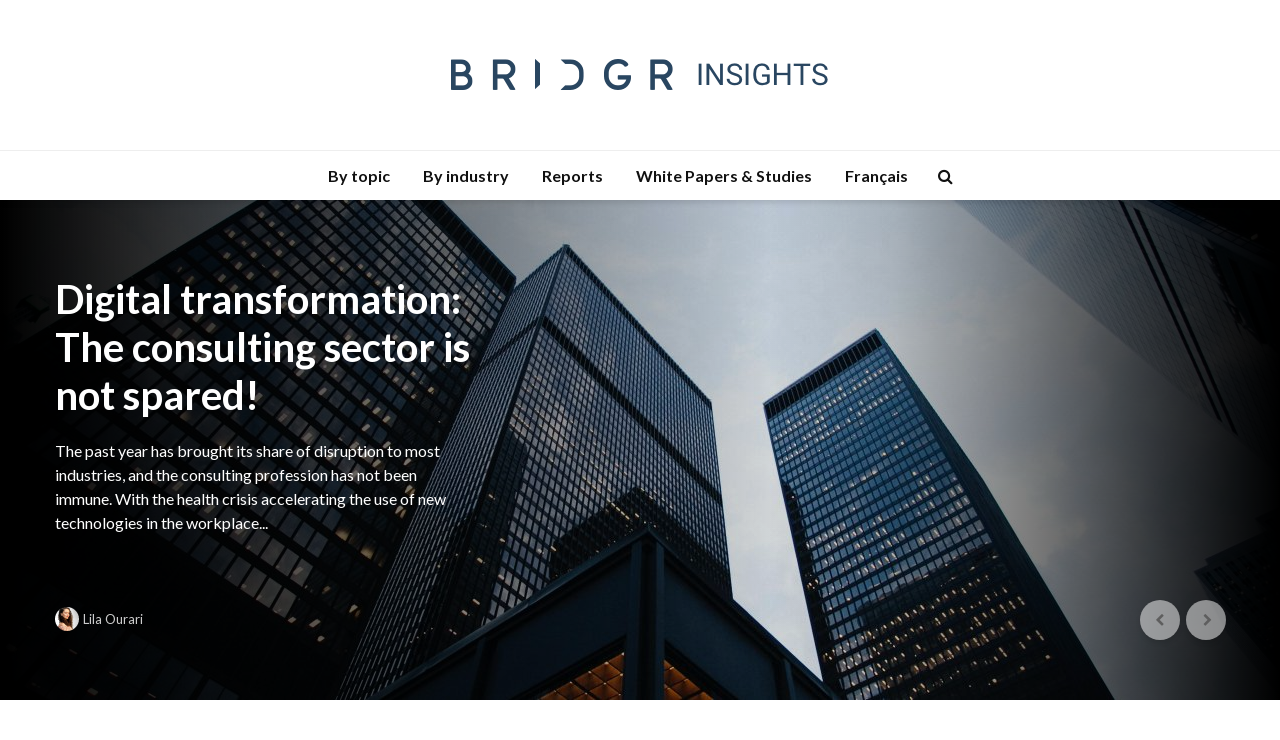

--- FILE ---
content_type: text/html; charset=UTF-8
request_url: https://insights.bridgr.co/home/page/2/
body_size: 24854
content:
<!DOCTYPE html>
<html lang="en-US" class="no-js">
<head>
	<meta charset="UTF-8">
	<meta name="viewport" content="width=device-width,initial-scale=1.0">
		<meta name='robots' content='index, follow, max-image-preview:large, max-snippet:-1, max-video-preview:-1' />

	<!-- This site is optimized with the Yoast SEO plugin v17.6 - https://yoast.com/wordpress/plugins/seo/ -->
	<title>BRIDGR Insights - Home - Bridgr Insights</title>
	<link rel="canonical" href="https://insights.bridgr.co/home/" />
	<meta property="og:locale" content="en_US" />
	<meta property="og:locale:alternate" content="fr_FR" />
	<meta property="og:type" content="website" />
	<meta property="og:title" content="BRIDGR Insights - Home - Bridgr Insights" />
	<meta property="og:url" content="https://insights.bridgr.co/home/" />
	<meta property="og:site_name" content="Bridgr Insights" />
	<meta property="article:publisher" content="https://www.facebook.com/wearebridgr/" />
	<meta property="article:modified_time" content="2021-03-16T14:25:57+00:00" />
	<meta property="og:image" content="https://insights.bridgr.co/wp-content/uploads/2018/06/Newsletter-FR.png" />
	<meta property="og:image:width" content="1200" />
	<meta property="og:image:height" content="630" />
	<meta name="twitter:card" content="summary" />
	<meta name="twitter:site" content="@wearebridgr" />
	<script type="application/ld+json" class="yoast-schema-graph">{"@context":"https://schema.org","@graph":[{"@type":"WebSite","@id":"https://insights.bridgr.co/home/#website","url":"https://insights.bridgr.co/home/","name":"Bridgr Insights","description":"Everything you need to know about Industry 4.0","potentialAction":[{"@type":"SearchAction","target":{"@type":"EntryPoint","urlTemplate":"https://insights.bridgr.co/home/?s={search_term_string}"},"query-input":"required name=search_term_string"}],"inLanguage":"en-US"},{"@type":"ImageObject","@id":"https://insights.bridgr.co/home/#primaryimage","inLanguage":"en-US","url":"https://insights.bridgr.co/wp-content/uploads/2018/06/Newsletter-FR.png","contentUrl":"https://insights.bridgr.co/wp-content/uploads/2018/06/Newsletter-FR.png","width":1200,"height":630,"caption":"Newsletter BRIDGR Insight Industrie 4.0 et usine intelligente"},{"@type":"WebPage","@id":"https://insights.bridgr.co/home/#webpage","url":"https://insights.bridgr.co/home/","name":"BRIDGR Insights - Home - Bridgr Insights","isPartOf":{"@id":"https://insights.bridgr.co/home/#website"},"primaryImageOfPage":{"@id":"https://insights.bridgr.co/home/#primaryimage"},"datePublished":"2021-03-09T20:59:21+00:00","dateModified":"2021-03-16T14:25:57+00:00","breadcrumb":{"@id":"https://insights.bridgr.co/home/#breadcrumb"},"inLanguage":"en-US","potentialAction":[{"@type":"ReadAction","target":["https://insights.bridgr.co/home/"]}]},{"@type":"BreadcrumbList","@id":"https://insights.bridgr.co/home/#breadcrumb","itemListElement":[{"@type":"ListItem","position":1,"name":"Home"}]}]}</script>
	<!-- / Yoast SEO plugin. -->


<link rel='dns-prefetch' href='//fonts.googleapis.com' />
<link rel="alternate" type="application/rss+xml" title="Bridgr Insights &raquo; Feed" href="https://insights.bridgr.co/language/en/feed/" />
<link rel="alternate" type="application/rss+xml" title="Bridgr Insights &raquo; Comments Feed" href="https://insights.bridgr.co/language/en/comments/feed/" />
<link rel="alternate" title="oEmbed (JSON)" type="application/json+oembed" href="https://insights.bridgr.co/wp-json/oembed/1.0/embed?url=https%3A%2F%2Finsights.bridgr.co%2Fhome%2F" />
<link rel="alternate" title="oEmbed (XML)" type="text/xml+oembed" href="https://insights.bridgr.co/wp-json/oembed/1.0/embed?url=https%3A%2F%2Finsights.bridgr.co%2Fhome%2F&#038;format=xml" />
<style id='wp-img-auto-sizes-contain-inline-css' type='text/css'>
img:is([sizes=auto i],[sizes^="auto," i]){contain-intrinsic-size:3000px 1500px}
/*# sourceURL=wp-img-auto-sizes-contain-inline-css */
</style>
<style id='wp-emoji-styles-inline-css' type='text/css'>

	img.wp-smiley, img.emoji {
		display: inline !important;
		border: none !important;
		box-shadow: none !important;
		height: 1em !important;
		width: 1em !important;
		margin: 0 0.07em !important;
		vertical-align: -0.1em !important;
		background: none !important;
		padding: 0 !important;
	}
/*# sourceURL=wp-emoji-styles-inline-css */
</style>
<style id='wp-block-library-inline-css' type='text/css'>
:root{--wp-block-synced-color:#7a00df;--wp-block-synced-color--rgb:122,0,223;--wp-bound-block-color:var(--wp-block-synced-color);--wp-editor-canvas-background:#ddd;--wp-admin-theme-color:#007cba;--wp-admin-theme-color--rgb:0,124,186;--wp-admin-theme-color-darker-10:#006ba1;--wp-admin-theme-color-darker-10--rgb:0,107,160.5;--wp-admin-theme-color-darker-20:#005a87;--wp-admin-theme-color-darker-20--rgb:0,90,135;--wp-admin-border-width-focus:2px}@media (min-resolution:192dpi){:root{--wp-admin-border-width-focus:1.5px}}.wp-element-button{cursor:pointer}:root .has-very-light-gray-background-color{background-color:#eee}:root .has-very-dark-gray-background-color{background-color:#313131}:root .has-very-light-gray-color{color:#eee}:root .has-very-dark-gray-color{color:#313131}:root .has-vivid-green-cyan-to-vivid-cyan-blue-gradient-background{background:linear-gradient(135deg,#00d084,#0693e3)}:root .has-purple-crush-gradient-background{background:linear-gradient(135deg,#34e2e4,#4721fb 50%,#ab1dfe)}:root .has-hazy-dawn-gradient-background{background:linear-gradient(135deg,#faaca8,#dad0ec)}:root .has-subdued-olive-gradient-background{background:linear-gradient(135deg,#fafae1,#67a671)}:root .has-atomic-cream-gradient-background{background:linear-gradient(135deg,#fdd79a,#004a59)}:root .has-nightshade-gradient-background{background:linear-gradient(135deg,#330968,#31cdcf)}:root .has-midnight-gradient-background{background:linear-gradient(135deg,#020381,#2874fc)}:root{--wp--preset--font-size--normal:16px;--wp--preset--font-size--huge:42px}.has-regular-font-size{font-size:1em}.has-larger-font-size{font-size:2.625em}.has-normal-font-size{font-size:var(--wp--preset--font-size--normal)}.has-huge-font-size{font-size:var(--wp--preset--font-size--huge)}.has-text-align-center{text-align:center}.has-text-align-left{text-align:left}.has-text-align-right{text-align:right}.has-fit-text{white-space:nowrap!important}#end-resizable-editor-section{display:none}.aligncenter{clear:both}.items-justified-left{justify-content:flex-start}.items-justified-center{justify-content:center}.items-justified-right{justify-content:flex-end}.items-justified-space-between{justify-content:space-between}.screen-reader-text{border:0;clip-path:inset(50%);height:1px;margin:-1px;overflow:hidden;padding:0;position:absolute;width:1px;word-wrap:normal!important}.screen-reader-text:focus{background-color:#ddd;clip-path:none;color:#444;display:block;font-size:1em;height:auto;left:5px;line-height:normal;padding:15px 23px 14px;text-decoration:none;top:5px;width:auto;z-index:100000}html :where(.has-border-color){border-style:solid}html :where([style*=border-top-color]){border-top-style:solid}html :where([style*=border-right-color]){border-right-style:solid}html :where([style*=border-bottom-color]){border-bottom-style:solid}html :where([style*=border-left-color]){border-left-style:solid}html :where([style*=border-width]){border-style:solid}html :where([style*=border-top-width]){border-top-style:solid}html :where([style*=border-right-width]){border-right-style:solid}html :where([style*=border-bottom-width]){border-bottom-style:solid}html :where([style*=border-left-width]){border-left-style:solid}html :where(img[class*=wp-image-]){height:auto;max-width:100%}:where(figure){margin:0 0 1em}html :where(.is-position-sticky){--wp-admin--admin-bar--position-offset:var(--wp-admin--admin-bar--height,0px)}@media screen and (max-width:600px){html :where(.is-position-sticky){--wp-admin--admin-bar--position-offset:0px}}

/*# sourceURL=wp-block-library-inline-css */
</style><style id='wp-block-button-inline-css' type='text/css'>
.wp-block-button__link{align-content:center;box-sizing:border-box;cursor:pointer;display:inline-block;height:100%;text-align:center;word-break:break-word}.wp-block-button__link.aligncenter{text-align:center}.wp-block-button__link.alignright{text-align:right}:where(.wp-block-button__link){border-radius:9999px;box-shadow:none;padding:calc(.667em + 2px) calc(1.333em + 2px);text-decoration:none}.wp-block-button[style*=text-decoration] .wp-block-button__link{text-decoration:inherit}.wp-block-buttons>.wp-block-button.has-custom-width{max-width:none}.wp-block-buttons>.wp-block-button.has-custom-width .wp-block-button__link{width:100%}.wp-block-buttons>.wp-block-button.has-custom-font-size .wp-block-button__link{font-size:inherit}.wp-block-buttons>.wp-block-button.wp-block-button__width-25{width:calc(25% - var(--wp--style--block-gap, .5em)*.75)}.wp-block-buttons>.wp-block-button.wp-block-button__width-50{width:calc(50% - var(--wp--style--block-gap, .5em)*.5)}.wp-block-buttons>.wp-block-button.wp-block-button__width-75{width:calc(75% - var(--wp--style--block-gap, .5em)*.25)}.wp-block-buttons>.wp-block-button.wp-block-button__width-100{flex-basis:100%;width:100%}.wp-block-buttons.is-vertical>.wp-block-button.wp-block-button__width-25{width:25%}.wp-block-buttons.is-vertical>.wp-block-button.wp-block-button__width-50{width:50%}.wp-block-buttons.is-vertical>.wp-block-button.wp-block-button__width-75{width:75%}.wp-block-button.is-style-squared,.wp-block-button__link.wp-block-button.is-style-squared{border-radius:0}.wp-block-button.no-border-radius,.wp-block-button__link.no-border-radius{border-radius:0!important}:root :where(.wp-block-button .wp-block-button__link.is-style-outline),:root :where(.wp-block-button.is-style-outline>.wp-block-button__link){border:2px solid;padding:.667em 1.333em}:root :where(.wp-block-button .wp-block-button__link.is-style-outline:not(.has-text-color)),:root :where(.wp-block-button.is-style-outline>.wp-block-button__link:not(.has-text-color)){color:currentColor}:root :where(.wp-block-button .wp-block-button__link.is-style-outline:not(.has-background)),:root :where(.wp-block-button.is-style-outline>.wp-block-button__link:not(.has-background)){background-color:initial;background-image:none}
/*# sourceURL=https://insights.bridgr.co/wp-includes/blocks/button/style.min.css */
</style>
<style id='wp-block-heading-inline-css' type='text/css'>
h1:where(.wp-block-heading).has-background,h2:where(.wp-block-heading).has-background,h3:where(.wp-block-heading).has-background,h4:where(.wp-block-heading).has-background,h5:where(.wp-block-heading).has-background,h6:where(.wp-block-heading).has-background{padding:1.25em 2.375em}h1.has-text-align-left[style*=writing-mode]:where([style*=vertical-lr]),h1.has-text-align-right[style*=writing-mode]:where([style*=vertical-rl]),h2.has-text-align-left[style*=writing-mode]:where([style*=vertical-lr]),h2.has-text-align-right[style*=writing-mode]:where([style*=vertical-rl]),h3.has-text-align-left[style*=writing-mode]:where([style*=vertical-lr]),h3.has-text-align-right[style*=writing-mode]:where([style*=vertical-rl]),h4.has-text-align-left[style*=writing-mode]:where([style*=vertical-lr]),h4.has-text-align-right[style*=writing-mode]:where([style*=vertical-rl]),h5.has-text-align-left[style*=writing-mode]:where([style*=vertical-lr]),h5.has-text-align-right[style*=writing-mode]:where([style*=vertical-rl]),h6.has-text-align-left[style*=writing-mode]:where([style*=vertical-lr]),h6.has-text-align-right[style*=writing-mode]:where([style*=vertical-rl]){rotate:180deg}
/*# sourceURL=https://insights.bridgr.co/wp-includes/blocks/heading/style.min.css */
</style>
<style id='wp-block-image-inline-css' type='text/css'>
.wp-block-image>a,.wp-block-image>figure>a{display:inline-block}.wp-block-image img{box-sizing:border-box;height:auto;max-width:100%;vertical-align:bottom}@media not (prefers-reduced-motion){.wp-block-image img.hide{visibility:hidden}.wp-block-image img.show{animation:show-content-image .4s}}.wp-block-image[style*=border-radius] img,.wp-block-image[style*=border-radius]>a{border-radius:inherit}.wp-block-image.has-custom-border img{box-sizing:border-box}.wp-block-image.aligncenter{text-align:center}.wp-block-image.alignfull>a,.wp-block-image.alignwide>a{width:100%}.wp-block-image.alignfull img,.wp-block-image.alignwide img{height:auto;width:100%}.wp-block-image .aligncenter,.wp-block-image .alignleft,.wp-block-image .alignright,.wp-block-image.aligncenter,.wp-block-image.alignleft,.wp-block-image.alignright{display:table}.wp-block-image .aligncenter>figcaption,.wp-block-image .alignleft>figcaption,.wp-block-image .alignright>figcaption,.wp-block-image.aligncenter>figcaption,.wp-block-image.alignleft>figcaption,.wp-block-image.alignright>figcaption{caption-side:bottom;display:table-caption}.wp-block-image .alignleft{float:left;margin:.5em 1em .5em 0}.wp-block-image .alignright{float:right;margin:.5em 0 .5em 1em}.wp-block-image .aligncenter{margin-left:auto;margin-right:auto}.wp-block-image :where(figcaption){margin-bottom:1em;margin-top:.5em}.wp-block-image.is-style-circle-mask img{border-radius:9999px}@supports ((-webkit-mask-image:none) or (mask-image:none)) or (-webkit-mask-image:none){.wp-block-image.is-style-circle-mask img{border-radius:0;-webkit-mask-image:url('data:image/svg+xml;utf8,<svg viewBox="0 0 100 100" xmlns="http://www.w3.org/2000/svg"><circle cx="50" cy="50" r="50"/></svg>');mask-image:url('data:image/svg+xml;utf8,<svg viewBox="0 0 100 100" xmlns="http://www.w3.org/2000/svg"><circle cx="50" cy="50" r="50"/></svg>');mask-mode:alpha;-webkit-mask-position:center;mask-position:center;-webkit-mask-repeat:no-repeat;mask-repeat:no-repeat;-webkit-mask-size:contain;mask-size:contain}}:root :where(.wp-block-image.is-style-rounded img,.wp-block-image .is-style-rounded img){border-radius:9999px}.wp-block-image figure{margin:0}.wp-lightbox-container{display:flex;flex-direction:column;position:relative}.wp-lightbox-container img{cursor:zoom-in}.wp-lightbox-container img:hover+button{opacity:1}.wp-lightbox-container button{align-items:center;backdrop-filter:blur(16px) saturate(180%);background-color:#5a5a5a40;border:none;border-radius:4px;cursor:zoom-in;display:flex;height:20px;justify-content:center;opacity:0;padding:0;position:absolute;right:16px;text-align:center;top:16px;width:20px;z-index:100}@media not (prefers-reduced-motion){.wp-lightbox-container button{transition:opacity .2s ease}}.wp-lightbox-container button:focus-visible{outline:3px auto #5a5a5a40;outline:3px auto -webkit-focus-ring-color;outline-offset:3px}.wp-lightbox-container button:hover{cursor:pointer;opacity:1}.wp-lightbox-container button:focus{opacity:1}.wp-lightbox-container button:focus,.wp-lightbox-container button:hover,.wp-lightbox-container button:not(:hover):not(:active):not(.has-background){background-color:#5a5a5a40;border:none}.wp-lightbox-overlay{box-sizing:border-box;cursor:zoom-out;height:100vh;left:0;overflow:hidden;position:fixed;top:0;visibility:hidden;width:100%;z-index:100000}.wp-lightbox-overlay .close-button{align-items:center;cursor:pointer;display:flex;justify-content:center;min-height:40px;min-width:40px;padding:0;position:absolute;right:calc(env(safe-area-inset-right) + 16px);top:calc(env(safe-area-inset-top) + 16px);z-index:5000000}.wp-lightbox-overlay .close-button:focus,.wp-lightbox-overlay .close-button:hover,.wp-lightbox-overlay .close-button:not(:hover):not(:active):not(.has-background){background:none;border:none}.wp-lightbox-overlay .lightbox-image-container{height:var(--wp--lightbox-container-height);left:50%;overflow:hidden;position:absolute;top:50%;transform:translate(-50%,-50%);transform-origin:top left;width:var(--wp--lightbox-container-width);z-index:9999999999}.wp-lightbox-overlay .wp-block-image{align-items:center;box-sizing:border-box;display:flex;height:100%;justify-content:center;margin:0;position:relative;transform-origin:0 0;width:100%;z-index:3000000}.wp-lightbox-overlay .wp-block-image img{height:var(--wp--lightbox-image-height);min-height:var(--wp--lightbox-image-height);min-width:var(--wp--lightbox-image-width);width:var(--wp--lightbox-image-width)}.wp-lightbox-overlay .wp-block-image figcaption{display:none}.wp-lightbox-overlay button{background:none;border:none}.wp-lightbox-overlay .scrim{background-color:#fff;height:100%;opacity:.9;position:absolute;width:100%;z-index:2000000}.wp-lightbox-overlay.active{visibility:visible}@media not (prefers-reduced-motion){.wp-lightbox-overlay.active{animation:turn-on-visibility .25s both}.wp-lightbox-overlay.active img{animation:turn-on-visibility .35s both}.wp-lightbox-overlay.show-closing-animation:not(.active){animation:turn-off-visibility .35s both}.wp-lightbox-overlay.show-closing-animation:not(.active) img{animation:turn-off-visibility .25s both}.wp-lightbox-overlay.zoom.active{animation:none;opacity:1;visibility:visible}.wp-lightbox-overlay.zoom.active .lightbox-image-container{animation:lightbox-zoom-in .4s}.wp-lightbox-overlay.zoom.active .lightbox-image-container img{animation:none}.wp-lightbox-overlay.zoom.active .scrim{animation:turn-on-visibility .4s forwards}.wp-lightbox-overlay.zoom.show-closing-animation:not(.active){animation:none}.wp-lightbox-overlay.zoom.show-closing-animation:not(.active) .lightbox-image-container{animation:lightbox-zoom-out .4s}.wp-lightbox-overlay.zoom.show-closing-animation:not(.active) .lightbox-image-container img{animation:none}.wp-lightbox-overlay.zoom.show-closing-animation:not(.active) .scrim{animation:turn-off-visibility .4s forwards}}@keyframes show-content-image{0%{visibility:hidden}99%{visibility:hidden}to{visibility:visible}}@keyframes turn-on-visibility{0%{opacity:0}to{opacity:1}}@keyframes turn-off-visibility{0%{opacity:1;visibility:visible}99%{opacity:0;visibility:visible}to{opacity:0;visibility:hidden}}@keyframes lightbox-zoom-in{0%{transform:translate(calc((-100vw + var(--wp--lightbox-scrollbar-width))/2 + var(--wp--lightbox-initial-left-position)),calc(-50vh + var(--wp--lightbox-initial-top-position))) scale(var(--wp--lightbox-scale))}to{transform:translate(-50%,-50%) scale(1)}}@keyframes lightbox-zoom-out{0%{transform:translate(-50%,-50%) scale(1);visibility:visible}99%{visibility:visible}to{transform:translate(calc((-100vw + var(--wp--lightbox-scrollbar-width))/2 + var(--wp--lightbox-initial-left-position)),calc(-50vh + var(--wp--lightbox-initial-top-position))) scale(var(--wp--lightbox-scale));visibility:hidden}}
/*# sourceURL=https://insights.bridgr.co/wp-includes/blocks/image/style.min.css */
</style>
<style id='wp-block-list-inline-css' type='text/css'>
ol,ul{box-sizing:border-box}:root :where(.wp-block-list.has-background){padding:1.25em 2.375em}
/*# sourceURL=https://insights.bridgr.co/wp-includes/blocks/list/style.min.css */
</style>
<style id='wp-block-buttons-inline-css' type='text/css'>
.wp-block-buttons{box-sizing:border-box}.wp-block-buttons.is-vertical{flex-direction:column}.wp-block-buttons.is-vertical>.wp-block-button:last-child{margin-bottom:0}.wp-block-buttons>.wp-block-button{display:inline-block;margin:0}.wp-block-buttons.is-content-justification-left{justify-content:flex-start}.wp-block-buttons.is-content-justification-left.is-vertical{align-items:flex-start}.wp-block-buttons.is-content-justification-center{justify-content:center}.wp-block-buttons.is-content-justification-center.is-vertical{align-items:center}.wp-block-buttons.is-content-justification-right{justify-content:flex-end}.wp-block-buttons.is-content-justification-right.is-vertical{align-items:flex-end}.wp-block-buttons.is-content-justification-space-between{justify-content:space-between}.wp-block-buttons.aligncenter{text-align:center}.wp-block-buttons:not(.is-content-justification-space-between,.is-content-justification-right,.is-content-justification-left,.is-content-justification-center) .wp-block-button.aligncenter{margin-left:auto;margin-right:auto;width:100%}.wp-block-buttons[style*=text-decoration] .wp-block-button,.wp-block-buttons[style*=text-decoration] .wp-block-button__link{text-decoration:inherit}.wp-block-buttons.has-custom-font-size .wp-block-button__link{font-size:inherit}.wp-block-buttons .wp-block-button__link{width:100%}.wp-block-button.aligncenter{text-align:center}
/*# sourceURL=https://insights.bridgr.co/wp-includes/blocks/buttons/style.min.css */
</style>
<style id='wp-block-embed-inline-css' type='text/css'>
.wp-block-embed.alignleft,.wp-block-embed.alignright,.wp-block[data-align=left]>[data-type="core/embed"],.wp-block[data-align=right]>[data-type="core/embed"]{max-width:360px;width:100%}.wp-block-embed.alignleft .wp-block-embed__wrapper,.wp-block-embed.alignright .wp-block-embed__wrapper,.wp-block[data-align=left]>[data-type="core/embed"] .wp-block-embed__wrapper,.wp-block[data-align=right]>[data-type="core/embed"] .wp-block-embed__wrapper{min-width:280px}.wp-block-cover .wp-block-embed{min-height:240px;min-width:320px}.wp-block-embed{overflow-wrap:break-word}.wp-block-embed :where(figcaption){margin-bottom:1em;margin-top:.5em}.wp-block-embed iframe{max-width:100%}.wp-block-embed__wrapper{position:relative}.wp-embed-responsive .wp-has-aspect-ratio .wp-block-embed__wrapper:before{content:"";display:block;padding-top:50%}.wp-embed-responsive .wp-has-aspect-ratio iframe{bottom:0;height:100%;left:0;position:absolute;right:0;top:0;width:100%}.wp-embed-responsive .wp-embed-aspect-21-9 .wp-block-embed__wrapper:before{padding-top:42.85%}.wp-embed-responsive .wp-embed-aspect-18-9 .wp-block-embed__wrapper:before{padding-top:50%}.wp-embed-responsive .wp-embed-aspect-16-9 .wp-block-embed__wrapper:before{padding-top:56.25%}.wp-embed-responsive .wp-embed-aspect-4-3 .wp-block-embed__wrapper:before{padding-top:75%}.wp-embed-responsive .wp-embed-aspect-1-1 .wp-block-embed__wrapper:before{padding-top:100%}.wp-embed-responsive .wp-embed-aspect-9-16 .wp-block-embed__wrapper:before{padding-top:177.77%}.wp-embed-responsive .wp-embed-aspect-1-2 .wp-block-embed__wrapper:before{padding-top:200%}
/*# sourceURL=https://insights.bridgr.co/wp-includes/blocks/embed/style.min.css */
</style>
<style id='wp-block-paragraph-inline-css' type='text/css'>
.is-small-text{font-size:.875em}.is-regular-text{font-size:1em}.is-large-text{font-size:2.25em}.is-larger-text{font-size:3em}.has-drop-cap:not(:focus):first-letter{float:left;font-size:8.4em;font-style:normal;font-weight:100;line-height:.68;margin:.05em .1em 0 0;text-transform:uppercase}body.rtl .has-drop-cap:not(:focus):first-letter{float:none;margin-left:.1em}p.has-drop-cap.has-background{overflow:hidden}:root :where(p.has-background){padding:1.25em 2.375em}:where(p.has-text-color:not(.has-link-color)) a{color:inherit}p.has-text-align-left[style*="writing-mode:vertical-lr"],p.has-text-align-right[style*="writing-mode:vertical-rl"]{rotate:180deg}
/*# sourceURL=https://insights.bridgr.co/wp-includes/blocks/paragraph/style.min.css */
</style>
<style id='wp-block-pullquote-inline-css' type='text/css'>
.wp-block-pullquote{box-sizing:border-box;margin:0 0 1em;overflow-wrap:break-word;padding:4em 0;text-align:center}.wp-block-pullquote blockquote,.wp-block-pullquote p{color:inherit}.wp-block-pullquote blockquote{margin:0}.wp-block-pullquote p{margin-top:0}.wp-block-pullquote p:last-child{margin-bottom:0}.wp-block-pullquote.alignleft,.wp-block-pullquote.alignright{max-width:420px}.wp-block-pullquote cite,.wp-block-pullquote footer{position:relative}.wp-block-pullquote .has-text-color a{color:inherit}.wp-block-pullquote.has-text-align-left blockquote{text-align:left}.wp-block-pullquote.has-text-align-right blockquote{text-align:right}.wp-block-pullquote.has-text-align-center blockquote{text-align:center}.wp-block-pullquote.is-style-solid-color{border:none}.wp-block-pullquote.is-style-solid-color blockquote{margin-left:auto;margin-right:auto;max-width:60%}.wp-block-pullquote.is-style-solid-color blockquote p{font-size:2em;margin-bottom:0;margin-top:0}.wp-block-pullquote.is-style-solid-color blockquote cite{font-style:normal;text-transform:none}.wp-block-pullquote :where(cite){color:inherit;display:block}
/*# sourceURL=https://insights.bridgr.co/wp-includes/blocks/pullquote/style.min.css */
</style>
<style id='wp-block-quote-inline-css' type='text/css'>
.wp-block-quote{box-sizing:border-box;overflow-wrap:break-word}.wp-block-quote.is-large:where(:not(.is-style-plain)),.wp-block-quote.is-style-large:where(:not(.is-style-plain)){margin-bottom:1em;padding:0 1em}.wp-block-quote.is-large:where(:not(.is-style-plain)) p,.wp-block-quote.is-style-large:where(:not(.is-style-plain)) p{font-size:1.5em;font-style:italic;line-height:1.6}.wp-block-quote.is-large:where(:not(.is-style-plain)) cite,.wp-block-quote.is-large:where(:not(.is-style-plain)) footer,.wp-block-quote.is-style-large:where(:not(.is-style-plain)) cite,.wp-block-quote.is-style-large:where(:not(.is-style-plain)) footer{font-size:1.125em;text-align:right}.wp-block-quote>cite{display:block}
/*# sourceURL=https://insights.bridgr.co/wp-includes/blocks/quote/style.min.css */
</style>
<style id='global-styles-inline-css' type='text/css'>
:root{--wp--preset--aspect-ratio--square: 1;--wp--preset--aspect-ratio--4-3: 4/3;--wp--preset--aspect-ratio--3-4: 3/4;--wp--preset--aspect-ratio--3-2: 3/2;--wp--preset--aspect-ratio--2-3: 2/3;--wp--preset--aspect-ratio--16-9: 16/9;--wp--preset--aspect-ratio--9-16: 9/16;--wp--preset--color--black: #000000;--wp--preset--color--cyan-bluish-gray: #abb8c3;--wp--preset--color--white: #ffffff;--wp--preset--color--pale-pink: #f78da7;--wp--preset--color--vivid-red: #cf2e2e;--wp--preset--color--luminous-vivid-orange: #ff6900;--wp--preset--color--luminous-vivid-amber: #fcb900;--wp--preset--color--light-green-cyan: #7bdcb5;--wp--preset--color--vivid-green-cyan: #00d084;--wp--preset--color--pale-cyan-blue: #8ed1fc;--wp--preset--color--vivid-cyan-blue: #0693e3;--wp--preset--color--vivid-purple: #9b51e0;--wp--preset--color--gridlove-acc: #005df4;--wp--preset--color--gridlove-meta: #818181;--wp--preset--color--gridlove-txt: #2c3e50;--wp--preset--color--gridlove-bg: #ffffff;--wp--preset--color--gridlove-highlight-acc: #b5e1ff;--wp--preset--color--gridlove-highlight-txt: #083b5c;--wp--preset--color--gridlove-highlight-bg: #083b5c;--wp--preset--color--gridlove-cat-679: #3366cc;--wp--preset--color--gridlove-cat-686: #34495e;--wp--preset--color--gridlove-cat-689: #34495e;--wp--preset--color--gridlove-cat-687: #e06863;--wp--preset--color--gridlove-cat-1559: #f1c40f;--wp--preset--color--gridlove-cat-842: #8e44ad;--wp--preset--gradient--vivid-cyan-blue-to-vivid-purple: linear-gradient(135deg,rgb(6,147,227) 0%,rgb(155,81,224) 100%);--wp--preset--gradient--light-green-cyan-to-vivid-green-cyan: linear-gradient(135deg,rgb(122,220,180) 0%,rgb(0,208,130) 100%);--wp--preset--gradient--luminous-vivid-amber-to-luminous-vivid-orange: linear-gradient(135deg,rgb(252,185,0) 0%,rgb(255,105,0) 100%);--wp--preset--gradient--luminous-vivid-orange-to-vivid-red: linear-gradient(135deg,rgb(255,105,0) 0%,rgb(207,46,46) 100%);--wp--preset--gradient--very-light-gray-to-cyan-bluish-gray: linear-gradient(135deg,rgb(238,238,238) 0%,rgb(169,184,195) 100%);--wp--preset--gradient--cool-to-warm-spectrum: linear-gradient(135deg,rgb(74,234,220) 0%,rgb(151,120,209) 20%,rgb(207,42,186) 40%,rgb(238,44,130) 60%,rgb(251,105,98) 80%,rgb(254,248,76) 100%);--wp--preset--gradient--blush-light-purple: linear-gradient(135deg,rgb(255,206,236) 0%,rgb(152,150,240) 100%);--wp--preset--gradient--blush-bordeaux: linear-gradient(135deg,rgb(254,205,165) 0%,rgb(254,45,45) 50%,rgb(107,0,62) 100%);--wp--preset--gradient--luminous-dusk: linear-gradient(135deg,rgb(255,203,112) 0%,rgb(199,81,192) 50%,rgb(65,88,208) 100%);--wp--preset--gradient--pale-ocean: linear-gradient(135deg,rgb(255,245,203) 0%,rgb(182,227,212) 50%,rgb(51,167,181) 100%);--wp--preset--gradient--electric-grass: linear-gradient(135deg,rgb(202,248,128) 0%,rgb(113,206,126) 100%);--wp--preset--gradient--midnight: linear-gradient(135deg,rgb(2,3,129) 0%,rgb(40,116,252) 100%);--wp--preset--font-size--small: 12.8px;--wp--preset--font-size--medium: 20px;--wp--preset--font-size--large: 20.8px;--wp--preset--font-size--x-large: 42px;--wp--preset--font-size--normal: 16px;--wp--preset--font-size--huge: 27.2px;--wp--preset--spacing--20: 0.44rem;--wp--preset--spacing--30: 0.67rem;--wp--preset--spacing--40: 1rem;--wp--preset--spacing--50: 1.5rem;--wp--preset--spacing--60: 2.25rem;--wp--preset--spacing--70: 3.38rem;--wp--preset--spacing--80: 5.06rem;--wp--preset--shadow--natural: 6px 6px 9px rgba(0, 0, 0, 0.2);--wp--preset--shadow--deep: 12px 12px 50px rgba(0, 0, 0, 0.4);--wp--preset--shadow--sharp: 6px 6px 0px rgba(0, 0, 0, 0.2);--wp--preset--shadow--outlined: 6px 6px 0px -3px rgb(255, 255, 255), 6px 6px rgb(0, 0, 0);--wp--preset--shadow--crisp: 6px 6px 0px rgb(0, 0, 0);}:where(.is-layout-flex){gap: 0.5em;}:where(.is-layout-grid){gap: 0.5em;}body .is-layout-flex{display: flex;}.is-layout-flex{flex-wrap: wrap;align-items: center;}.is-layout-flex > :is(*, div){margin: 0;}body .is-layout-grid{display: grid;}.is-layout-grid > :is(*, div){margin: 0;}:where(.wp-block-columns.is-layout-flex){gap: 2em;}:where(.wp-block-columns.is-layout-grid){gap: 2em;}:where(.wp-block-post-template.is-layout-flex){gap: 1.25em;}:where(.wp-block-post-template.is-layout-grid){gap: 1.25em;}.has-black-color{color: var(--wp--preset--color--black) !important;}.has-cyan-bluish-gray-color{color: var(--wp--preset--color--cyan-bluish-gray) !important;}.has-white-color{color: var(--wp--preset--color--white) !important;}.has-pale-pink-color{color: var(--wp--preset--color--pale-pink) !important;}.has-vivid-red-color{color: var(--wp--preset--color--vivid-red) !important;}.has-luminous-vivid-orange-color{color: var(--wp--preset--color--luminous-vivid-orange) !important;}.has-luminous-vivid-amber-color{color: var(--wp--preset--color--luminous-vivid-amber) !important;}.has-light-green-cyan-color{color: var(--wp--preset--color--light-green-cyan) !important;}.has-vivid-green-cyan-color{color: var(--wp--preset--color--vivid-green-cyan) !important;}.has-pale-cyan-blue-color{color: var(--wp--preset--color--pale-cyan-blue) !important;}.has-vivid-cyan-blue-color{color: var(--wp--preset--color--vivid-cyan-blue) !important;}.has-vivid-purple-color{color: var(--wp--preset--color--vivid-purple) !important;}.has-black-background-color{background-color: var(--wp--preset--color--black) !important;}.has-cyan-bluish-gray-background-color{background-color: var(--wp--preset--color--cyan-bluish-gray) !important;}.has-white-background-color{background-color: var(--wp--preset--color--white) !important;}.has-pale-pink-background-color{background-color: var(--wp--preset--color--pale-pink) !important;}.has-vivid-red-background-color{background-color: var(--wp--preset--color--vivid-red) !important;}.has-luminous-vivid-orange-background-color{background-color: var(--wp--preset--color--luminous-vivid-orange) !important;}.has-luminous-vivid-amber-background-color{background-color: var(--wp--preset--color--luminous-vivid-amber) !important;}.has-light-green-cyan-background-color{background-color: var(--wp--preset--color--light-green-cyan) !important;}.has-vivid-green-cyan-background-color{background-color: var(--wp--preset--color--vivid-green-cyan) !important;}.has-pale-cyan-blue-background-color{background-color: var(--wp--preset--color--pale-cyan-blue) !important;}.has-vivid-cyan-blue-background-color{background-color: var(--wp--preset--color--vivid-cyan-blue) !important;}.has-vivid-purple-background-color{background-color: var(--wp--preset--color--vivid-purple) !important;}.has-black-border-color{border-color: var(--wp--preset--color--black) !important;}.has-cyan-bluish-gray-border-color{border-color: var(--wp--preset--color--cyan-bluish-gray) !important;}.has-white-border-color{border-color: var(--wp--preset--color--white) !important;}.has-pale-pink-border-color{border-color: var(--wp--preset--color--pale-pink) !important;}.has-vivid-red-border-color{border-color: var(--wp--preset--color--vivid-red) !important;}.has-luminous-vivid-orange-border-color{border-color: var(--wp--preset--color--luminous-vivid-orange) !important;}.has-luminous-vivid-amber-border-color{border-color: var(--wp--preset--color--luminous-vivid-amber) !important;}.has-light-green-cyan-border-color{border-color: var(--wp--preset--color--light-green-cyan) !important;}.has-vivid-green-cyan-border-color{border-color: var(--wp--preset--color--vivid-green-cyan) !important;}.has-pale-cyan-blue-border-color{border-color: var(--wp--preset--color--pale-cyan-blue) !important;}.has-vivid-cyan-blue-border-color{border-color: var(--wp--preset--color--vivid-cyan-blue) !important;}.has-vivid-purple-border-color{border-color: var(--wp--preset--color--vivid-purple) !important;}.has-vivid-cyan-blue-to-vivid-purple-gradient-background{background: var(--wp--preset--gradient--vivid-cyan-blue-to-vivid-purple) !important;}.has-light-green-cyan-to-vivid-green-cyan-gradient-background{background: var(--wp--preset--gradient--light-green-cyan-to-vivid-green-cyan) !important;}.has-luminous-vivid-amber-to-luminous-vivid-orange-gradient-background{background: var(--wp--preset--gradient--luminous-vivid-amber-to-luminous-vivid-orange) !important;}.has-luminous-vivid-orange-to-vivid-red-gradient-background{background: var(--wp--preset--gradient--luminous-vivid-orange-to-vivid-red) !important;}.has-very-light-gray-to-cyan-bluish-gray-gradient-background{background: var(--wp--preset--gradient--very-light-gray-to-cyan-bluish-gray) !important;}.has-cool-to-warm-spectrum-gradient-background{background: var(--wp--preset--gradient--cool-to-warm-spectrum) !important;}.has-blush-light-purple-gradient-background{background: var(--wp--preset--gradient--blush-light-purple) !important;}.has-blush-bordeaux-gradient-background{background: var(--wp--preset--gradient--blush-bordeaux) !important;}.has-luminous-dusk-gradient-background{background: var(--wp--preset--gradient--luminous-dusk) !important;}.has-pale-ocean-gradient-background{background: var(--wp--preset--gradient--pale-ocean) !important;}.has-electric-grass-gradient-background{background: var(--wp--preset--gradient--electric-grass) !important;}.has-midnight-gradient-background{background: var(--wp--preset--gradient--midnight) !important;}.has-small-font-size{font-size: var(--wp--preset--font-size--small) !important;}.has-medium-font-size{font-size: var(--wp--preset--font-size--medium) !important;}.has-large-font-size{font-size: var(--wp--preset--font-size--large) !important;}.has-x-large-font-size{font-size: var(--wp--preset--font-size--x-large) !important;}
:root :where(.wp-block-pullquote){font-size: 1.5em;line-height: 1.6;}
/*# sourceURL=global-styles-inline-css */
</style>

<style id='classic-theme-styles-inline-css' type='text/css'>
/*! This file is auto-generated */
.wp-block-button__link{color:#fff;background-color:#32373c;border-radius:9999px;box-shadow:none;text-decoration:none;padding:calc(.667em + 2px) calc(1.333em + 2px);font-size:1.125em}.wp-block-file__button{background:#32373c;color:#fff;text-decoration:none}
/*# sourceURL=/wp-includes/css/classic-themes.min.css */
</style>
<link rel='stylesheet' id='extendify-sdk-utility-classes-css' href='https://insights.bridgr.co/wp-content/plugins/redux-framework/redux-core/extendify-sdk/public/build/extendify-utilities.css?ver=13.1' type='text/css' media='all' />
<link rel='stylesheet' id='contact-form-7-css' href='https://insights.bridgr.co/wp-content/plugins/contact-form-7/includes/css/styles.css?ver=5.5.2' type='text/css' media='all' />
<link rel='stylesheet' id='mks_shortcodes_simple_line_icons-css' href='https://insights.bridgr.co/wp-content/plugins/meks-flexible-shortcodes/css/simple-line/simple-line-icons.css?ver=1.3.3' type='text/css' media='screen' />
<link rel='stylesheet' id='mks_shortcodes_css-css' href='https://insights.bridgr.co/wp-content/plugins/meks-flexible-shortcodes/css/style.css?ver=1.3.3' type='text/css' media='screen' />
<link rel='stylesheet' id='ppress-frontend-css' href='https://insights.bridgr.co/wp-content/plugins/wp-user-avatar/assets/css/frontend.min.css?ver=3.2.4' type='text/css' media='all' />
<link rel='stylesheet' id='ppress-flatpickr-css' href='https://insights.bridgr.co/wp-content/plugins/wp-user-avatar/assets/flatpickr/flatpickr.min.css?ver=3.2.4' type='text/css' media='all' />
<link rel='stylesheet' id='ppress-select2-css' href='https://insights.bridgr.co/wp-content/plugins/wp-user-avatar/assets/select2/select2.min.css?ver=6.9' type='text/css' media='all' />
<link rel='stylesheet' id='gridlove-fonts-css' href='https://fonts.googleapis.com/css?family=Lato%3A400%2C700&#038;subset=latin%2Clatin-ext&#038;ver=2.0' type='text/css' media='all' />
<link rel='stylesheet' id='gridlove-main-css' href='https://insights.bridgr.co/wp-content/themes/gridlove/assets/css/min.css?ver=2.0' type='text/css' media='all' />
<style id='gridlove-main-inline-css' type='text/css'>
body{font-size: 16px;}h1, .h1 {font-size: 40px;}h2, .h2,.col-lg-12 .gridlove-post-b .h3 {font-size: 22px;}h3, .h3 {font-size: 22px;}h4, .h4 {font-size: 20px;}h5, .h5 {font-size: 18px;}h6, .h6 {font-size: 16px;}.widget, .gridlove-header-responsive .sub-menu, .gridlove-site-header .sub-menu{font-size: 14px;}.gridlove-main-navigation {font-size: 16px;}.gridlove-post {font-size: 16px;}body{background-color: #ffffff;color: #2c3e50;font-family: 'Lato';font-weight: 400;}h1, h2, h3, h4, h5, h6,.h1, .h2, .h3, .h4, .h5, .h6,blockquote,thead td,.comment-author b,q:before,#bbpress-forums .bbp-forum-title, #bbpress-forums .bbp-topic-permalink{color: #2c3e50;font-family: 'Lato';font-weight: 700;}.gridlove-main-nav a,.gridlove-posts-widget a{font-family: 'Lato';font-weight: 700;}.gridlove-header-top{background-color: #1e83ec;color: #ffffff;}.gridlove-header-top a{color: #ffffff;}.gridlove-header-top a:hover{color: #ffffff;}.gridlove-header-wrapper,.gridlove-header-middle .sub-menu,.gridlove-header-responsive,.gridlove-header-responsive .sub-menu{background-color:#ffffff; }.gridlove-header-middle,.gridlove-header-middle a,.gridlove-header-responsive,.gridlove-header-responsive a{color: #083b5c;}.gridlove-header-middle a:hover,.gridlove-header-middle .gridlove-sidebar-action:hover,.gridlove-header-middle .gridlove-actions-button > span:hover,.gridlove-header-middle .current_page_item > a,.gridlove-header-middle .current_page_ancestor > a,.gridlove-header-middle .current-menu-item > a,.gridlove-header-middle .current-menu-ancestor > a,.gridlove-header-middle .gridlove-category-menu article:hover a,.gridlove-header-responsive a:hover{color: #009cff;}.gridlove-header-middle .active>span,.gridlove-header-middle .gridlove-main-nav>li.menu-item-has-children:hover>a,.gridlove-header-middle .gridlove-social-icons:hover>span,.gridlove-header-responsive .active>span{background-color: rgba(8,59,92,0.05)}.gridlove-header-middle .gridlove-button-search{background-color: #009cff;}.gridlove-header-middle .gridlove-search-form input{border-color: rgba(8,59,92,0.1)}.gridlove-header-middle .sub-menu,.gridlove-header-responsive .sub-menu{border-top: 1px solid rgba(8,59,92,0.05)}.gridlove-header-middle{height: 150px;}.gridlove-logo{max-height: 150px;}.gridlove-branding-bg{background:#f0233b;}.gridlove-header-responsive .gridlove-actions-button:hover >span{color:#009cff;}.gridlove-sidebar-action .gridlove-bars:before,.gridlove-sidebar-action .gridlove-bars:after{background:#083b5c;}.gridlove-sidebar-action:hover .gridlove-bars:before,.gridlove-sidebar-action:hover .gridlove-bars:after{background:#009cff;}.gridlove-sidebar-action .gridlove-bars{border-color: #083b5c;}.gridlove-sidebar-action:hover .gridlove-bars{border-color:#009cff;}.gridlove-header-bottom .sub-menu{ background-color:#ffffff;}.gridlove-header-bottom .sub-menu a{color:#083b5c;}.gridlove-header-bottom .sub-menu a:hover,.gridlove-header-bottom .gridlove-category-menu article:hover a{color:#009cff;}.gridlove-header-bottom{background-color:#ffffff;}.gridlove-header-bottom,.gridlove-header-bottom a{color: #111111;}.gridlove-header-bottom a:hover,.gridlove-header-bottom .gridlove-sidebar-action:hover,.gridlove-header-bottom .gridlove-actions-button > span:hover,.gridlove-header-bottom .current_page_item > a,.gridlove-header-bottom .current_page_ancestor > a,.gridlove-header-bottom .current-menu-item > a,.gridlove-header-bottom .current-menu-ancestor > a {color: #009cff;}.gridlove-header-bottom .active>span,.gridlove-header-bottom .gridlove-main-nav>li.menu-item-has-children:hover>a,.gridlove-header-bottom .gridlove-social-icons:hover>span{background-color: rgba(17,17,17,0.05)}.gridlove-header-bottom .gridlove-search-form input{border-color: rgba(17,17,17,0.1)}.gridlove-header-bottom,.gridlove-header-bottom .sub-menu{border-top: 1px solid rgba(17,17,17,0.07)}.gridlove-header-bottom .gridlove-button-search{background-color: #009cff;}.gridlove-header-sticky,.gridlove-header-sticky .sub-menu{background-color:#ffffff; }.gridlove-header-sticky,.gridlove-header-sticky a{color: #083b5c;}.gridlove-header-sticky a:hover,.gridlove-header-sticky .gridlove-sidebar-action:hover,.gridlove-header-sticky .gridlove-actions-button > span:hover,.gridlove-header-sticky .current_page_item > a,.gridlove-header-sticky .current_page_ancestor > a,.gridlove-header-sticky .current-menu-item > a,.gridlove-header-sticky .current-menu-ancestor > a,.gridlove-header-sticky .gridlove-category-menu article:hover a{color: #009cff;}.gridlove-header-sticky .active>span,.gridlove-header-sticky .gridlove-main-nav>li.menu-item-has-children:hover>a,.gridlove-header-sticky .gridlove-social-icons:hover>span{background-color: rgba(8,59,92,0.05)}.gridlove-header-sticky .gridlove-search-form input{border-color: rgba(8,59,92,0.1)}.gridlove-header-sticky .sub-menu{border-top: 1px solid rgba(8,59,92,0.05)}.gridlove-header-sticky .gridlove-button-search{background-color: #009cff;}.gridlove-cover-area,.gridlove-cover{height:500px; }.gridlove-cover-area .gridlove-cover-bg img{width:1500px; }.gridlove-box,#disqus_thread{background: #ffffff;}a{color: #2c3e50;}.entry-title a{ color: #2c3e50;}a:hover,.comment-reply-link,#cancel-comment-reply-link,.gridlove-box .entry-title a:hover,.gridlove-posts-widget article:hover a{color: #005df4;}.entry-content p a,.widget_text a,.entry-content ul a,.entry-content ol a,.gridlove-text-module-content p a{color: #005df4; border-color: rgba(0,93,244,0.8);}.entry-content p a:hover,.widget_text a:hover,.entry-content ul a:hover,.entry-content ol a:hover,.gridlove-text-module-content p a:hover{border-bottom: 1px solid transparent;}.comment-reply-link:hover,.gallery .gallery-item a:after, .wp-block-gallery .blocks-gallery-item a:after, .entry-content a.gridlove-popup-img {color: #2c3e50; }.gridlove-post-b .box-col-b:only-child .entry-title a,.gridlove-post-d .entry-overlay:only-child .entry-title a{color: #2c3e50;}.gridlove-post-b .box-col-b:only-child .entry-title a:hover,.gridlove-post-d .entry-overlay:only-child .entry-title a:hover,.gridlove-content .entry-header .gridlove-breadcrumbs a,.gridlove-content .entry-header .gridlove-breadcrumbs a:hover,.module-header .gridlove-breadcrumbs a,.module-header .gridlove-breadcrumbs a:hover { color: #005df4; }.gridlove-post-b .box-col-b:only-child .meta-item,.gridlove-post-b .box-col-b:only-child .entry-meta a,.gridlove-post-b .box-col-b:only-child .entry-meta span,.gridlove-post-d .entry-overlay:only-child .meta-item,.gridlove-post-d .entry-overlay:only-child .entry-meta a,.gridlove-post-d .entry-overlay:only-child .entry-meta span {color: #818181;}.entry-meta .meta-item, .entry-meta a, .entry-meta span,.comment-metadata a{color: #818181;}blockquote{color: rgba(44,62,80,0.8);}blockquote:before{color: rgba(44,62,80,0.15);}.entry-meta a:hover{color: #2c3e50;}.widget_tag_cloud a,.entry-tags a,.entry-content .wp-block-tag-cloud a{ background: rgba(44,62,80,0.1); color: #2c3e50; }.submit,.gridlove-button,.mks_autor_link_wrap a,.mks_read_more a,input[type="submit"],button[type="submit"],.gridlove-cat, .gridlove-pill,.gridlove-button-search,body div.wpforms-container-full .wpforms-form input[type=submit], body div.wpforms-container-full .wpforms-form button[type=submit], body div.wpforms-container-full .wpforms-form .wpforms-page-button,.add_to_cart_button{color:#FFF;background-color: #005df4;}body div.wpforms-container-full .wpforms-form input[type=submit]:hover, body div.wpforms-container-full .wpforms-form input[type=submit]:focus, body div.wpforms-container-full .wpforms-form input[type=submit]:active, body div.wpforms-container-full .wpforms-form button[type=submit]:hover, body div.wpforms-container-full .wpforms-form button[type=submit]:focus, body div.wpforms-container-full .wpforms-form button[type=submit]:active, body div.wpforms-container-full .wpforms-form .wpforms-page-button:hover, body div.wpforms-container-full .wpforms-form .wpforms-page-button:active, body div.wpforms-container-full .wpforms-form .wpforms-page-button:focus {color:#FFF;background-color: #005df4;}.wp-block-button__link{background-color: #005df4; }.gridlove-button:hover,.add_to_cart_button:hover{color:#FFF;}.gridlove-share a:hover{background:rgba(17, 17, 17, .8);color:#FFF;}.gridlove-pill:hover,.gridlove-author-links a:hover,.entry-category a:hover{background: #111;color: #FFF;}.gridlove-cover-content .entry-category a:hover,.entry-overlay .entry-category a:hover,.gridlove-highlight .entry-category a:hover,.gridlove-box.gridlove-post-d .entry-overlay .entry-category a:hover,.gridlove-post-a .entry-category a:hover,.gridlove-highlight .gridlove-format-icon{background: #FFF;color: #111;}.gridlove-author, .gridlove-prev-next-nav,.comment .comment-respond{border-color: rgba(44,62,80,0.1);}.gridlove-load-more a,.gridlove-pagination .gridlove-next a,.gridlove-pagination .gridlove-prev a,.gridlove-pagination .next,.gridlove-pagination .prev,.gridlove-infinite-scroll a,.double-bounce1, .double-bounce2,.gridlove-link-pages > span,.module-actions ul.page-numbers span.page-numbers{color:#FFF;background-color: #005df4;}.gridlove-pagination .current{background-color:rgba(44,62,80,0.1);}.gridlove-highlight{background: #083b5c;}.gridlove-highlight,.gridlove-highlight h4,.gridlove-highlight a{color: #083b5c;}.gridlove-highlight .entry-meta .meta-item, .gridlove-highlight .entry-meta a, .gridlove-highlight .entry-meta span,.gridlove-highlight p{color: rgba(8,59,92,0.8);}.gridlove-highlight .gridlove-author-links .fa-link,.gridlove-highlight .gridlove_category_widget .gridlove-full-color li a:after{background: #b5e1ff;}.gridlove-highlight .entry-meta a:hover{color: #083b5c;}.gridlove-highlight.gridlove-post-d .entry-image a:after{background-color: rgba(8,59,92,0.7);}.gridlove-highlight.gridlove-post-d:hover .entry-image a:after{background-color: rgba(8,59,92,0.9);}.gridlove-highlight.gridlove-post-a .entry-image:hover>a:after, .gridlove-highlight.gridlove-post-b .entry-image:hover a:after{background-color: rgba(8,59,92,0.2);}.gridlove-highlight .gridlove-slider-controls > div{background-color: rgba(8,59,92,0.1);color: #083b5c; }.gridlove-highlight .gridlove-slider-controls > div:hover{background-color: rgba(8,59,92,0.3);color: #083b5c; }.gridlove-highlight.gridlove-box .entry-title a:hover{color: #b5e1ff;}.gridlove-highlight.widget_meta a, .gridlove-highlight.widget_recent_entries li, .gridlove-highlight.widget_recent_comments li, .gridlove-highlight.widget_nav_menu a, .gridlove-highlight.widget_archive li, .gridlove-highlight.widget_pages a{border-color: rgba(8,59,92,0.1);}.gridlove-cover-content .entry-meta .meta-item, .gridlove-cover-content .entry-meta a, .gridlove-cover-content .entry-meta span,.gridlove-cover-area .gridlove-breadcrumbs,.gridlove-cover-area .gridlove-breadcrumbs a,.gridlove-cover-area .gridlove-breadcrumbs .breadcrumb_last,body .gridlove-content .entry-overlay .gridlove-breadcrumbs {color: rgba(255, 255, 255, .8);}.gridlove-cover-content .entry-meta a:hover,.gridlove-cover-area .gridlove-breadcrumbs a:hover {color: rgba(255, 255, 255, 1);}.module-title h2,.module-title .h2{ color: #294661; }.gridlove-action-link,.gridlove-slider-controls > div,.module-actions ul.page-numbers .next.page-numbers,.module-actions ul.page-numbers .prev.page-numbers{background: rgba(41,70,97,0.1); color: #294661; }.gridlove-slider-controls > div:hover,.gridlove-action-link:hover,.module-actions ul.page-numbers .next.page-numbers:hover,.module-actions ul.page-numbers .prev.page-numbers:hover{color: #294661;background: rgba(41,70,97,0.3); }.gridlove-pn-ico,.gridlove-author-links .fa-link{background: rgba(44,62,80,0.1); color: #2c3e50;}.gridlove-prev-next-nav a:hover .gridlove-pn-ico{background: rgba(0,93,244,1); color: #ffffff;}.widget_meta a,.widget_recent_entries li,.widget_recent_comments li,.widget_nav_menu a,.widget_archive li,.widget_pages a,.widget_categories li,.gridlove_category_widget .gridlove-count-color li,.widget_categories .children li,.widget_archiv .children li{border-color: rgba(44,62,80,0.1);}.widget_recent_entries a:hover,.menu-item-has-children.active > span,.menu-item-has-children.active > a,.gridlove-nav-widget-acordion:hover,.widget_recent_comments .recentcomments a.url:hover{color: #005df4;}.widget_recent_comments .url,.post-date,.widget_recent_comments .recentcomments,.gridlove-nav-widget-acordion,.widget_archive li,.rss-date,.widget_categories li,.widget_archive li{color:#818181;}.widget_pages .children,.widget_nav_menu .sub-menu{background:#005df4;color:#FFF;}.widget_pages .children a,.widget_nav_menu .sub-menu a,.widget_nav_menu .sub-menu span,.widget_pages .children span{color:#FFF;}.widget_tag_cloud a:hover,.entry-tags a:hover,.entry-content .wp-block-tag-cloud a:hover{background: #005df4;color:#FFF;}.gridlove-footer{background: #294661;color: #ffffff;}.gridlove-footer .widget-title{color: #ffffff;}.gridlove-footer a{color: rgba(255,255,255,0.8);}.gridlove-footer a:hover{color: #ffffff;}.gridlove-footer .widget_recent_comments .url, .gridlove-footer .post-date, .gridlove-footer .widget_recent_comments .recentcomments, .gridlove-footer .gridlove-nav-widget-acordion, .gridlove-footer .widget_archive li, .gridlove-footer .rss-date{color: rgba(255,255,255,0.8); }.gridlove-footer .widget_meta a, .gridlove-footer .widget_recent_entries li, .gridlove-footer .widget_recent_comments li, .gridlove-footer .widget_nav_menu a, .gridlove-footer .widget_archive li, .gridlove-footer .widget_pages a,.gridlove-footer table,.gridlove-footer td,.gridlove-footer th,.gridlove-footer .widget_calendar table,.gridlove-footer .widget.widget_categories select,.gridlove-footer .widget_calendar table tfoot tr td{border-color: rgba(255,255,255,0.2);}table,thead,td,th,.widget_calendar table{ border-color: rgba(44,62,80,0.1);}input[type="text"], input[type="email"],input[type="search"], input[type="url"], input[type="tel"], input[type="number"], input[type="date"], input[type="password"], select, textarea{border-color: rgba(44,62,80,0.2);}.gridlove-site-content div.mejs-container .mejs-controls {background-color: rgba(44,62,80,0.1);}body .gridlove-site-content .mejs-controls .mejs-time-rail .mejs-time-current{background: #005df4;}body .gridlove-site-content .mejs-video.mejs-container .mejs-controls{background-color: rgba(255,255,255,0.9);}.wp-block-cover .wp-block-cover-image-text, .wp-block-cover .wp-block-cover-text, .wp-block-cover h2, .wp-block-cover-image .wp-block-cover-image-text, .wp-block-cover-image .wp-block-cover-text, .wp-block-cover-image h2{font-family: 'Lato';font-weight: 700; }.wp-block-cover-image .wp-block-cover-image-text, .wp-block-cover-image h2{font-size: 22px;}.widget_display_replies li, .widget_display_topics li{ color:#818181; }.has-small-font-size{ font-size: 12px;}.has-large-font-size{ font-size: 20px;}.has-huge-font-size{ font-size: 25px;}@media(min-width: 1024px){.has-small-font-size{ font-size: 12px;}.has-normal-font-size{ font-size: 16px;}.has-large-font-size{ font-size: 20px;}.has-huge-font-size{ font-size: 27px;}}.has-gridlove-acc-background-color{ background-color: #005df4;}.has-gridlove-acc-color{ color: #005df4;}.has-gridlove-meta-background-color{ background-color: #818181;}.has-gridlove-meta-color{ color: #818181;}.has-gridlove-txt-background-color{ background-color: #2c3e50;}.has-gridlove-txt-color{ color: #2c3e50;}.has-gridlove-bg-background-color{ background-color: #ffffff;}.has-gridlove-bg-color{ color: #ffffff;}.has-gridlove-highlight-acc-background-color{ background-color: #b5e1ff;}.has-gridlove-highlight-acc-color{ color: #b5e1ff;}.has-gridlove-highlight-txt-background-color{ background-color: #083b5c;}.has-gridlove-highlight-txt-color{ color: #083b5c;}.has-gridlove-highlight-bg-background-color{ background-color: #083b5c;}.has-gridlove-highlight-bg-color{ color: #083b5c;}.has-gridlove-cat-679-background-color{ background-color: #3366cc;}.has-gridlove-cat-679-color{ color: #3366cc;}.has-gridlove-cat-686-background-color{ background-color: #34495e;}.has-gridlove-cat-686-color{ color: #34495e;}.has-gridlove-cat-689-background-color{ background-color: #34495e;}.has-gridlove-cat-689-color{ color: #34495e;}.has-gridlove-cat-687-background-color{ background-color: #e06863;}.has-gridlove-cat-687-color{ color: #e06863;}.has-gridlove-cat-1559-background-color{ background-color: #f1c40f;}.has-gridlove-cat-1559-color{ color: #f1c40f;}.has-gridlove-cat-842-background-color{ background-color: #8e44ad;}.has-gridlove-cat-842-color{ color: #8e44ad;}.gridlove-cats .gridlove-cat .entry-overlay-wrapper .entry-image:after, .gridlove-cat.gridlove-post-d .entry-image a:after { background-color: rgba(0,93,244,0.7); }.gridlove-cat.gridlove-post-d:hover .entry-image a:after { background-color: rgba(0,93,244,0.9); }.gridlove-cat-679{ background: #3366cc;}.gridlove-cat-col-679:hover{ color: #3366cc;}.gridlove-cats .gridlove-cat-679 .entry-overlay-wrapper .entry-image:after, .gridlove-cat-679.gridlove-post-d .entry-image a:after { background-color: rgba(51,102,204,0.7); }.gridlove-cat-679.gridlove-post-d:hover .entry-image a:after { background-color: rgba(51,102,204,0.9); }.gridlove-cat-686{ background: #34495e;}.gridlove-cat-col-686:hover{ color: #34495e;}.gridlove-cats .gridlove-cat-686 .entry-overlay-wrapper .entry-image:after, .gridlove-cat-686.gridlove-post-d .entry-image a:after { background-color: rgba(52,73,94,0.7); }.gridlove-cat-686.gridlove-post-d:hover .entry-image a:after { background-color: rgba(52,73,94,0.9); }.gridlove-cat-689{ background: #34495e;}.gridlove-cat-col-689:hover{ color: #34495e;}.gridlove-cats .gridlove-cat-689 .entry-overlay-wrapper .entry-image:after, .gridlove-cat-689.gridlove-post-d .entry-image a:after { background-color: rgba(52,73,94,0.7); }.gridlove-cat-689.gridlove-post-d:hover .entry-image a:after { background-color: rgba(52,73,94,0.9); }.gridlove-cat-687{ background: #e06863;}.gridlove-cat-col-687:hover{ color: #e06863;}.gridlove-cats .gridlove-cat-687 .entry-overlay-wrapper .entry-image:after, .gridlove-cat-687.gridlove-post-d .entry-image a:after { background-color: rgba(224,104,99,0.7); }.gridlove-cat-687.gridlove-post-d:hover .entry-image a:after { background-color: rgba(224,104,99,0.9); }.gridlove-cat-1559{ background: #f1c40f;}.gridlove-cat-col-1559:hover{ color: #f1c40f;}.gridlove-cats .gridlove-cat-1559 .entry-overlay-wrapper .entry-image:after, .gridlove-cat-1559.gridlove-post-d .entry-image a:after { background-color: rgba(241,196,15,0.7); }.gridlove-cat-1559.gridlove-post-d:hover .entry-image a:after { background-color: rgba(241,196,15,0.9); }.gridlove-cat-842{ background: #8e44ad;}.gridlove-cat-col-842:hover{ color: #8e44ad;}.gridlove-cats .gridlove-cat-842 .entry-overlay-wrapper .entry-image:after, .gridlove-cat-842.gridlove-post-d .entry-image a:after { background-color: rgba(142,68,173,0.7); }.gridlove-cat-842.gridlove-post-d:hover .entry-image a:after { background-color: rgba(142,68,173,0.9); }
/*# sourceURL=gridlove-main-inline-css */
</style>
<link rel='stylesheet' id='meks-ads-widget-css' href='https://insights.bridgr.co/wp-content/plugins/meks-easy-ads-widget/css/style.css?ver=2.0.5' type='text/css' media='all' />
<link rel='stylesheet' id='meks_instagram-widget-styles-css' href='https://insights.bridgr.co/wp-content/plugins/meks-easy-instagram-widget/css/widget.css?ver=6.9' type='text/css' media='all' />
<link rel='stylesheet' id='meks-flickr-widget-css' href='https://insights.bridgr.co/wp-content/plugins/meks-simple-flickr-widget/css/style.css?ver=1.2' type='text/css' media='all' />
<link rel='stylesheet' id='meks-author-widget-css' href='https://insights.bridgr.co/wp-content/plugins/meks-smart-author-widget/css/style.css?ver=1.1.3' type='text/css' media='all' />
<link rel='stylesheet' id='meks-social-widget-css' href='https://insights.bridgr.co/wp-content/plugins/meks-smart-social-widget/css/style.css?ver=1.5' type='text/css' media='all' />
<link rel='stylesheet' id='meks-themeforest-widget-css' href='https://insights.bridgr.co/wp-content/plugins/meks-themeforest-smart-widget/css/style.css?ver=1.4' type='text/css' media='all' />
<link rel='stylesheet' id='meks_ess-main-css' href='https://insights.bridgr.co/wp-content/plugins/meks-easy-social-share/assets/css/main.css?ver=1.2.6' type='text/css' media='all' />
<script type="text/javascript" src="https://insights.bridgr.co/wp-includes/js/jquery/jquery.min.js?ver=3.7.1" id="jquery-core-js"></script>
<script type="text/javascript" src="https://insights.bridgr.co/wp-includes/js/jquery/jquery-migrate.min.js?ver=3.4.1" id="jquery-migrate-js"></script>
<script type="text/javascript" src="https://insights.bridgr.co/wp-content/plugins/wp-user-avatar/assets/flatpickr/flatpickr.min.js?ver=6.9" id="ppress-flatpickr-js"></script>
<script type="text/javascript" src="https://insights.bridgr.co/wp-content/plugins/wp-user-avatar/assets/select2/select2.min.js?ver=6.9" id="ppress-select2-js"></script>
<link rel="https://api.w.org/" href="https://insights.bridgr.co/wp-json/" /><link rel="alternate" title="JSON" type="application/json" href="https://insights.bridgr.co/wp-json/wp/v2/pages/7984" /><link rel="EditURI" type="application/rsd+xml" title="RSD" href="https://insights.bridgr.co/xmlrpc.php?rsd" />
<meta name="generator" content="WordPress 6.9" />
<link rel='shortlink' href='https://insights.bridgr.co/' />
<meta name="framework" content="Redux 4.3.4" />
		<!-- GA Google Analytics @ https://m0n.co/ga -->
		<script>
			(function(i,s,o,g,r,a,m){i['GoogleAnalyticsObject']=r;i[r]=i[r]||function(){
			(i[r].q=i[r].q||[]).push(arguments)},i[r].l=1*new Date();a=s.createElement(o),
			m=s.getElementsByTagName(o)[0];a.async=1;a.src=g;m.parentNode.insertBefore(a,m)
			})(window,document,'script','https://www.google-analytics.com/analytics.js','ga');
			ga('create', 'UA-75808022-2', 'auto');
			ga('send', 'pageview');
		</script>

	<script src="//embed.typeform.com/next/embed.js"></script><link rel="icon" href="https://insights.bridgr.co/wp-content/uploads/2018/01/Medium-LOGO-150x150.png" sizes="32x32" />
<link rel="icon" href="https://insights.bridgr.co/wp-content/uploads/2018/01/Medium-LOGO.png" sizes="192x192" />
<link rel="apple-touch-icon" href="https://insights.bridgr.co/wp-content/uploads/2018/01/Medium-LOGO.png" />
<meta name="msapplication-TileImage" content="https://insights.bridgr.co/wp-content/uploads/2018/01/Medium-LOGO.png" />
		<style type="text/css" id="wp-custom-css">
			.gridlove-header-top {
    border-bottom: solid 1px #3f5569;
}
.gridlove-header-top a {
    font-weight: 600;
}
a {
    color: #0e97ff ;
    
}
h4 {
    color : #294661;
    font-weight : 600;
    
}

#gridlove-module-3.callblue {
	background: #294661 !important;
	color: #fff !important;	
}

#gridlove-module-5.callblue {
	background: #294661 !important;
	color: #fff !important;	
}

.gridlove-text-module-content.gridlove-box.text-center h2 {
	color:inherit !important;
}

.gridlove-text-module-content.gridlove-box.text-center {
	background-color: inherit !important;
	color:inherit !important;
	
}/* Subscribe button newsletter form */ 

#mc_embed_signup .button {
 background-color: #009cff !important;
	height: 40px !important;
    border: none !important;
    border-radius: 2px !important;
    font-size: 12px !important;
    text-transform: uppercase !important;
    line-height: 1 !important;
    text-align: center !important;
    padding: 14px 20px !important;
    font-weight: 700 !important;
}

#mc_embed_signup h2 {
	
}


.callblue .gridlove-text-module-content.gridlove-box.text-center {
	background : #1e83EC !important;
	color: #fff !important;
}

.whitepaperdownloaded p {
    background: #1e83EC !important;;
    color: #fff !important;;
    padding: 12px !important;;
	}



.cacher-categorie .entry-category {
	display:none
}		</style>
		</head>

<body data-rsssl=1 class="home paged wp-singular page-template page-template-template-modules page-template-template-modules-php page page-id-7984 wp-embed-responsive paged-2 page-paged-2 wp-theme-gridlove chrome gridlove-v_2_0">

					
			
			
		<header id="header" class="gridlove-site-header hidden-md-down  gridlove-header-shadow">
				
				
				<div class="gridlove-header-4">
	<div class="gridlove-header-wrapper">
	<div class="gridlove-header-middle">
		<div class="gridlove-slot-c">
			
<div class="gridlove-site-branding  ">
			<h1 class="site-title h1"><a href="https://insights.bridgr.co/home/" rel="home"><img class="gridlove-logo" src="https://insights.bridgr.co/wp-content/uploads/2021/03/insights.png" alt="Bridgr Insights"></a></h1>
	
	
</div>

		</div>
	</div>
	</div>
	<div class="gridlove-header-bottom">
		<div class="gridlove-slot-c">
			<nav class="gridlove-main-navigation">	
				<ul id="menu-main-menu" class="gridlove-main-nav gridlove-menu"><li id="menu-item-8057" class="menu-item menu-item-type-taxonomy menu-item-object-category menu-item-has-children menu-item-8057"><a href="https://insights.bridgr.co/category/by-topic-en/">By topic</a>
<ul class="sub-menu">
	<li id="menu-item-8073" class="menu-item menu-item-type-taxonomy menu-item-object-category menu-item-8073"><a href="https://insights.bridgr.co/category/by-topic-en/strategy-and-leadership/">Strategy and Leadership</a></li>
	<li id="menu-item-8074" class="menu-item menu-item-type-taxonomy menu-item-object-category menu-item-8074"><a href="https://insights.bridgr.co/category/by-topic-en/technologies-and-services/">Technologies and services</a></li>
	<li id="menu-item-8060" class="menu-item menu-item-type-taxonomy menu-item-object-category menu-item-8060"><a href="https://insights.bridgr.co/category/by-topic-en/culture-and-innovation/">Culture and innovation</a></li>
	<li id="menu-item-8071" class="menu-item menu-item-type-taxonomy menu-item-object-category menu-item-8071"><a href="https://insights.bridgr.co/category/by-topic-en/it-and-data-infrastructure/">IT and data infrastructure</a></li>
	<li id="menu-item-8072" class="menu-item menu-item-type-taxonomy menu-item-object-category menu-item-8072"><a href="https://insights.bridgr.co/category/by-topic-en/operations-and-processes/">Operations and processes</a></li>
	<li id="menu-item-8062" class="menu-item menu-item-type-taxonomy menu-item-object-category menu-item-has-children menu-item-8062"><a href="https://insights.bridgr.co/category/by-topic-en/industry-4-0/">Industry 4.0</a>
	<ul class="sub-menu">
		<li id="menu-item-8063" class="menu-item menu-item-type-taxonomy menu-item-object-category menu-item-8063"><a href="https://insights.bridgr.co/category/by-topic-en/industry-4-0/3d-printing/">3D Printing</a></li>
		<li id="menu-item-8064" class="menu-item menu-item-type-taxonomy menu-item-object-category menu-item-8064"><a href="https://insights.bridgr.co/category/by-topic-en/industry-4-0/ai-data-science/">AI &amp; Data Science</a></li>
		<li id="menu-item-8065" class="menu-item menu-item-type-taxonomy menu-item-object-category menu-item-8065"><a href="https://insights.bridgr.co/category/by-topic-en/industry-4-0/automation-robotics/">Automation &amp; Robotics</a></li>
		<li id="menu-item-8066" class="menu-item menu-item-type-taxonomy menu-item-object-category menu-item-8066"><a href="https://insights.bridgr.co/category/by-topic-en/industry-4-0/cibersecurity-en/">Cybersecurity</a></li>
		<li id="menu-item-8068" class="menu-item menu-item-type-taxonomy menu-item-object-category menu-item-8068"><a href="https://insights.bridgr.co/category/by-topic-en/industry-4-0/iiot/">IIOT</a></li>
		<li id="menu-item-8070" class="menu-item menu-item-type-taxonomy menu-item-object-category menu-item-8070"><a href="https://insights.bridgr.co/category/by-topic-en/industry-4-0/supply-chain/">Supply Chain</a></li>
		<li id="menu-item-8069" class="menu-item menu-item-type-taxonomy menu-item-object-category menu-item-8069"><a href="https://insights.bridgr.co/category/by-topic-en/industry-4-0/news-4-0-en/">News 4.0</a></li>
	</ul>
</li>
	<li id="menu-item-8067" class="menu-item menu-item-type-taxonomy menu-item-object-category menu-item-8067"><a href="https://insights.bridgr.co/category/by-topic-en/industry-4-0/digital-score/">Digital Score</a></li>
	<li id="menu-item-8061" class="menu-item menu-item-type-taxonomy menu-item-object-category menu-item-8061"><a href="https://insights.bridgr.co/category/by-topic-en/future-of-work/">Future of work</a></li>
	<li id="menu-item-8059" class="menu-item menu-item-type-taxonomy menu-item-object-category menu-item-8059"><a href="https://insights.bridgr.co/category/by-topic-en/covid-19-en/">Covid-19</a></li>
	<li id="menu-item-8058" class="menu-item menu-item-type-taxonomy menu-item-object-category menu-item-8058"><a href="https://insights.bridgr.co/category/by-topic-en/bridgrs-partner-en/">BRIDGR&#8217;s Partner</a></li>
	<li id="menu-item-8075" class="menu-item menu-item-type-taxonomy menu-item-object-category menu-item-8075"><a href="https://insights.bridgr.co/category/by-topic-en/trending-on-the-web-en/">Trending on the Web</a></li>
</ul>
</li>
<li id="menu-item-8053" class="menu-item menu-item-type-taxonomy menu-item-object-category menu-item-has-children menu-item-8053"><a href="https://insights.bridgr.co/category/by-industry-en/">By industry</a>
<ul class="sub-menu">
	<li id="menu-item-8054" class="menu-item menu-item-type-taxonomy menu-item-object-category menu-item-8054"><a href="https://insights.bridgr.co/category/by-industry-en/consulting-en/">Consulting</a></li>
	<li id="menu-item-8055" class="menu-item menu-item-type-taxonomy menu-item-object-category menu-item-8055"><a href="https://insights.bridgr.co/category/by-industry-en/manufacturing/">Manufacturing</a></li>
	<li id="menu-item-8056" class="menu-item menu-item-type-taxonomy menu-item-object-category menu-item-8056"><a href="https://insights.bridgr.co/category/by-industry-en/pharma-en/">Pharmaceutical</a></li>
</ul>
</li>
<li id="menu-item-8076" class="menu-item menu-item-type-taxonomy menu-item-object-category menu-item-has-children menu-item-8076"><a href="https://insights.bridgr.co/category/report-en/">Reports</a>
<ul class="sub-menu">
	<li id="menu-item-8077" class="menu-item menu-item-type-taxonomy menu-item-object-category menu-item-8077"><a href="https://insights.bridgr.co/category/report-en/women-in-the-manufacturing-world/">Women in the Manufacturing World</a></li>
</ul>
</li>
<li id="menu-item-5235" class="menu-item menu-item-type-taxonomy menu-item-object-category menu-item-5235"><a href="https://insights.bridgr.co/category/white-papers-studies/">White Papers &amp; Studies</a></li>
<li id="menu-item-8004-fr" class="lang-item lang-item-64 lang-item-fr lang-item-first menu-item menu-item-type-custom menu-item-object-custom menu-item-8004-fr"><a href="https://insights.bridgr.co/accueil/" hreflang="fr-FR" lang="fr-FR">Français</a></li>
</ul>	</nav>				<ul class="gridlove-actions gridlove-menu">
					<li class="gridlove-actions-button gridlove-action-search">
	<span>
		<i class="fa fa-search"></i>
	</span>
	<ul class="sub-menu">
		<li>
			<form class="gridlove-search-form" action="https://insights.bridgr.co/language/en/" method="get"><input name="s" type="text" value="" placeholder="Type here to search..." /><button type="submit" class="gridlove-button-search">Search</button></form>		</li>
	</ul>
</li>			</ul>
		</div>
	</div>
</div>
									
											<div id="gridlove-header-sticky" class="gridlove-header-sticky">
	<div class="container">
		
		<div class="gridlove-slot-l">
						<div class="gridlove-site-branding mini">
		<span class="site-title h1"><a href="https://insights.bridgr.co/home/" rel="home"><img class="gridlove-logo-mini" src="https://insights.bridgr.co/wp-content/uploads/2021/03/insight-petit.png" alt="Bridgr Insights"></a></span>
</div>		</div>	
		<div class="gridlove-slot-r">
							<nav class="gridlove-main-navigation">	
				<ul id="menu-main-menu-1" class="gridlove-main-nav gridlove-menu"><li class="menu-item menu-item-type-taxonomy menu-item-object-category menu-item-has-children menu-item-8057"><a href="https://insights.bridgr.co/category/by-topic-en/">By topic</a>
<ul class="sub-menu">
	<li class="menu-item menu-item-type-taxonomy menu-item-object-category menu-item-8073"><a href="https://insights.bridgr.co/category/by-topic-en/strategy-and-leadership/">Strategy and Leadership</a></li>
	<li class="menu-item menu-item-type-taxonomy menu-item-object-category menu-item-8074"><a href="https://insights.bridgr.co/category/by-topic-en/technologies-and-services/">Technologies and services</a></li>
	<li class="menu-item menu-item-type-taxonomy menu-item-object-category menu-item-8060"><a href="https://insights.bridgr.co/category/by-topic-en/culture-and-innovation/">Culture and innovation</a></li>
	<li class="menu-item menu-item-type-taxonomy menu-item-object-category menu-item-8071"><a href="https://insights.bridgr.co/category/by-topic-en/it-and-data-infrastructure/">IT and data infrastructure</a></li>
	<li class="menu-item menu-item-type-taxonomy menu-item-object-category menu-item-8072"><a href="https://insights.bridgr.co/category/by-topic-en/operations-and-processes/">Operations and processes</a></li>
	<li class="menu-item menu-item-type-taxonomy menu-item-object-category menu-item-has-children menu-item-8062"><a href="https://insights.bridgr.co/category/by-topic-en/industry-4-0/">Industry 4.0</a>
	<ul class="sub-menu">
		<li class="menu-item menu-item-type-taxonomy menu-item-object-category menu-item-8063"><a href="https://insights.bridgr.co/category/by-topic-en/industry-4-0/3d-printing/">3D Printing</a></li>
		<li class="menu-item menu-item-type-taxonomy menu-item-object-category menu-item-8064"><a href="https://insights.bridgr.co/category/by-topic-en/industry-4-0/ai-data-science/">AI &amp; Data Science</a></li>
		<li class="menu-item menu-item-type-taxonomy menu-item-object-category menu-item-8065"><a href="https://insights.bridgr.co/category/by-topic-en/industry-4-0/automation-robotics/">Automation &amp; Robotics</a></li>
		<li class="menu-item menu-item-type-taxonomy menu-item-object-category menu-item-8066"><a href="https://insights.bridgr.co/category/by-topic-en/industry-4-0/cibersecurity-en/">Cybersecurity</a></li>
		<li class="menu-item menu-item-type-taxonomy menu-item-object-category menu-item-8068"><a href="https://insights.bridgr.co/category/by-topic-en/industry-4-0/iiot/">IIOT</a></li>
		<li class="menu-item menu-item-type-taxonomy menu-item-object-category menu-item-8070"><a href="https://insights.bridgr.co/category/by-topic-en/industry-4-0/supply-chain/">Supply Chain</a></li>
		<li class="menu-item menu-item-type-taxonomy menu-item-object-category menu-item-8069"><a href="https://insights.bridgr.co/category/by-topic-en/industry-4-0/news-4-0-en/">News 4.0</a></li>
	</ul>
</li>
	<li class="menu-item menu-item-type-taxonomy menu-item-object-category menu-item-8067"><a href="https://insights.bridgr.co/category/by-topic-en/industry-4-0/digital-score/">Digital Score</a></li>
	<li class="menu-item menu-item-type-taxonomy menu-item-object-category menu-item-8061"><a href="https://insights.bridgr.co/category/by-topic-en/future-of-work/">Future of work</a></li>
	<li class="menu-item menu-item-type-taxonomy menu-item-object-category menu-item-8059"><a href="https://insights.bridgr.co/category/by-topic-en/covid-19-en/">Covid-19</a></li>
	<li class="menu-item menu-item-type-taxonomy menu-item-object-category menu-item-8058"><a href="https://insights.bridgr.co/category/by-topic-en/bridgrs-partner-en/">BRIDGR&#8217;s Partner</a></li>
	<li class="menu-item menu-item-type-taxonomy menu-item-object-category menu-item-8075"><a href="https://insights.bridgr.co/category/by-topic-en/trending-on-the-web-en/">Trending on the Web</a></li>
</ul>
</li>
<li class="menu-item menu-item-type-taxonomy menu-item-object-category menu-item-has-children menu-item-8053"><a href="https://insights.bridgr.co/category/by-industry-en/">By industry</a>
<ul class="sub-menu">
	<li class="menu-item menu-item-type-taxonomy menu-item-object-category menu-item-8054"><a href="https://insights.bridgr.co/category/by-industry-en/consulting-en/">Consulting</a></li>
	<li class="menu-item menu-item-type-taxonomy menu-item-object-category menu-item-8055"><a href="https://insights.bridgr.co/category/by-industry-en/manufacturing/">Manufacturing</a></li>
	<li class="menu-item menu-item-type-taxonomy menu-item-object-category menu-item-8056"><a href="https://insights.bridgr.co/category/by-industry-en/pharma-en/">Pharmaceutical</a></li>
</ul>
</li>
<li class="menu-item menu-item-type-taxonomy menu-item-object-category menu-item-has-children menu-item-8076"><a href="https://insights.bridgr.co/category/report-en/">Reports</a>
<ul class="sub-menu">
	<li class="menu-item menu-item-type-taxonomy menu-item-object-category menu-item-8077"><a href="https://insights.bridgr.co/category/report-en/women-in-the-manufacturing-world/">Women in the Manufacturing World</a></li>
</ul>
</li>
<li class="menu-item menu-item-type-taxonomy menu-item-object-category menu-item-5235"><a href="https://insights.bridgr.co/category/white-papers-studies/">White Papers &amp; Studies</a></li>
<li class="lang-item lang-item-64 lang-item-fr lang-item-first menu-item menu-item-type-custom menu-item-object-custom menu-item-8004-fr"><a href="https://insights.bridgr.co/accueil/" hreflang="fr-FR" lang="fr-FR">Français</a></li>
</ul>	</nav>					<ul class="gridlove-actions gridlove-menu">
					<li class="gridlove-actions-button gridlove-action-search">
	<span>
		<i class="fa fa-search"></i>
	</span>
	<ul class="sub-menu">
		<li>
			<form class="gridlove-search-form" action="https://insights.bridgr.co/language/en/" method="get"><input name="s" type="text" value="" placeholder="Type here to search..." /><button type="submit" class="gridlove-button-search">Search</button></form>		</li>
	</ul>
</li>			</ul>
			  
		</div>
	</div>
</div>										
				
		</header>

		<div id="gridlove-header-responsive" class="gridlove-header-responsive hidden-lg-up">

	<div class="container">
		
		<div class="gridlove-site-branding mini">
		<span class="site-title h1"><a href="https://insights.bridgr.co/home/" rel="home"><img class="gridlove-logo-mini" src="https://insights.bridgr.co/wp-content/uploads/2021/03/insight-petit.png" alt="Bridgr Insights"></a></span>
</div>
		<ul class="gridlove-actions gridlove-menu">

								<li class="gridlove-actions-button gridlove-action-search">
	<span>
		<i class="fa fa-search"></i>
	</span>
	<ul class="sub-menu">
		<li>
			<form class="gridlove-search-form" action="https://insights.bridgr.co/language/en/" method="get"><input name="s" type="text" value="" placeholder="Type here to search..." /><button type="submit" class="gridlove-button-search">Search</button></form>		</li>
	</ul>
</li>				
			<li class="gridlove-actions-button">
	<span class="gridlove-sidebar-action">
		<i class="fa fa-bars"></i>
	</span>
</li>	
</ul>
	</div>

</div>

		
	

            

<div id="cover" class="gridlove-cover-area gridlove-cover-1 gridlove-cover-slider" data-items="1" data-autoplay="0">

                
        
            <div class="gridlove-cover-item">

                <div class="gridlove-cover-bg">
                                            <a href="https://insights.bridgr.co/digital-transformation-the-consulting-sector-is-not-spared/" title="Digital transformation: The consulting sector is not spared!" class="gridlove-cover">
                            <img width="1500" height="500" src="https://insights.bridgr.co/wp-content/uploads/2021/03/sean-pollock-PhYq704ffdA-unsplash-1500x500.jpg" class="attachment-gridlove-cover size-gridlove-cover wp-post-image" alt="" />                            <span class="gridlove-hidden-overlay"></span>
                        </a>
                      
                </div>

                <div class="gridlove-cover-content">
                    <div class="entry-header">
                        
                        <div class="entry-category">
                                                                                        
                                                    </div>
                        
                        <h2 class="entry-title h1"><a href="https://insights.bridgr.co/digital-transformation-the-consulting-sector-is-not-spared/">Digital transformation: The consulting sector is not spared!</a></h2>                        
                                                    <div class="entry-content"><p>The past year has brought its share of disruption to most industries, and the consulting profession has not been immune. With the health crisis accelerating the use of new technologies in the workplace...</p>
</div>
                                                
                                                    <div class="entry-meta"><div class="meta-item meta-author"><div class="coauthors"><span class="vcard author"><span class="fn"><a href="https://insights.bridgr.co/language/en/author/lila/"><img data-del="avatar" src='https://insights.bridgr.co/wp-content/uploads/2021/02/Lila-ourari-150x150.png' class='avatar pp-user-avatar avatar-24 photo ' height='24' width='24' />Lila Ourari</a></span></span></div></div></div>
                        
                    </div>
                </div>

            </div>
        
        
            <div class="gridlove-cover-item">

                <div class="gridlove-cover-bg">
                                            <a href="https://insights.bridgr.co/the-5-levels-of-digital-maturity/" title="The 5 levels of digital maturity" class="gridlove-cover">
                            <img width="1350" height="500" src="https://insights.bridgr.co/wp-content/uploads/2021/05/photo-1535640555174-c836c799d250-1350x500.jpeg" class="attachment-gridlove-cover size-gridlove-cover wp-post-image" alt="" />                            <span class="gridlove-hidden-overlay"></span>
                        </a>
                      
                </div>

                <div class="gridlove-cover-content">
                    <div class="entry-header">
                        
                        <div class="entry-category">
                                                                                        
                                                    </div>
                        
                        <h2 class="entry-title h1"><a href="https://insights.bridgr.co/the-5-levels-of-digital-maturity/">The 5 levels of digital maturity</a></h2>                        
                                                    <div class="entry-content"><p>It&#8217;s easy to assume that by 2021, organizations&#8217; digitization maturity level is or nearly high and that digital transformation holds no secrets for them. However, the reality is that business...</p>
</div>
                                                
                                                    <div class="entry-meta"><div class="meta-item meta-author"><div class="coauthors"><span class="vcard author"><span class="fn"><a href="https://insights.bridgr.co/language/en/author/lila/"><img data-del="avatar" src='https://insights.bridgr.co/wp-content/uploads/2021/02/Lila-ourari-150x150.png' class='avatar pp-user-avatar avatar-24 photo ' height='24' width='24' />Lila Ourari</a></span></span></div></div></div>
                        
                    </div>
                </div>

            </div>
        
        
            <div class="gridlove-cover-item">

                <div class="gridlove-cover-bg">
                                            <a href="https://insights.bridgr.co/how-do-you-get-women-interested-in-digital/" title="How do you get women interested in digital?" class="gridlove-cover">
                            <img width="1200" height="500" src="https://insights.bridgr.co/wp-content/uploads/2019/02/Shared-Image-Facebook-Copy-35-1200x500.png" class="attachment-gridlove-cover size-gridlove-cover wp-post-image" alt="Comment inciter les femmes à s’intéresser au numérique ? BRIDGR INSIGHTS" />                            <span class="gridlove-hidden-overlay"></span>
                        </a>
                      
                </div>

                <div class="gridlove-cover-content">
                    <div class="entry-header">
                        
                        <div class="entry-category">
                                                                                        
                                                    </div>
                        
                        <h2 class="entry-title h1"><a href="https://insights.bridgr.co/how-do-you-get-women-interested-in-digital/">How do you get women interested in digital?</a></h2>                        
                                                    <div class="entry-content"><p>In the previous two parts of our report dedicated to the place of women in the manufacturing sector, we saw that the talents sought by manufacturers were increasingly qualified and linked to digital. In the...</p>
</div>
                                                
                                                    <div class="entry-meta"><div class="meta-item meta-author"><div class="coauthors"><span class="vcard author"><span class="fn"><a href="https://insights.bridgr.co/language/en/author/clementine/"><img alt='' src='https://secure.gravatar.com/avatar/26dddcc628698da0aee24e464a445b0220c5eaf88edfd18644447d412fb893aa?s=24&#038;d=mm&#038;r=g' class='avatar avatar-24 photo' height='24' width='24' />Clementine Roy</a></span></span></div></div></div>
                        
                    </div>
                </div>

            </div>
        
        
            <div class="gridlove-cover-item">

                <div class="gridlove-cover-bg">
                                            <a href="https://insights.bridgr.co/5-tips-to-better-manage-your-startups-growth/" title="5 tips to better manage your startup&#8217;s growth" class="gridlove-cover">
                            <img width="1500" height="500" src="https://insights.bridgr.co/wp-content/uploads/2021/03/stacking-wooden-blocks-is-at-risk-in-creating-business-growth-ideas-scaled-1500x500.jpg" class="attachment-gridlove-cover size-gridlove-cover wp-post-image" alt="" />                            <span class="gridlove-hidden-overlay"></span>
                        </a>
                      
                </div>

                <div class="gridlove-cover-content">
                    <div class="entry-header">
                        
                        <div class="entry-category">
                                                                                        
                                                    </div>
                        
                        <h2 class="entry-title h1"><a href="https://insights.bridgr.co/5-tips-to-better-manage-your-startups-growth/">5 tips to better manage your startup&#8217;s growth</a></h2>                        
                                                    <div class="entry-content"><p>While many experts analyze the stages of a startup&#8217;s life cycle, one thing is certain: after the launch phase and before the startup matures, comes the growth and development phase. During this phase...</p>
</div>
                                                
                                                    <div class="entry-meta"><div class="meta-item meta-author"><div class="coauthors"><span class="vcard author"><span class="fn"><a href="https://insights.bridgr.co/language/en/author/meriem-sabah/"><img data-del="avatar" src='https://insights.bridgr.co/wp-content/uploads/2021/02/Sabah-meriem-150x150.png' class='avatar pp-user-avatar avatar-24 photo ' height='24' width='24' />Meriem-Sabah Ferroukhi</a></span></span></div></div></div>
                        
                    </div>
                </div>

            </div>
        
        
            <div class="gridlove-cover-item">

                <div class="gridlove-cover-bg">
                                            <a href="https://insights.bridgr.co/covid-19-how-can-we-prepare-for-the-challenges-of-the-post-crisis-period/" title="[COVID-19] How can we prepare for the challenges of the post-crisis period?" class="gridlove-cover">
                            <img width="1200" height="500" src="https://insights.bridgr.co/wp-content/uploads/2020/04/world-close-1200x500.png" class="attachment-gridlove-cover size-gridlove-cover wp-post-image" alt="" />                            <span class="gridlove-hidden-overlay"></span>
                        </a>
                      
                </div>

                <div class="gridlove-cover-content">
                    <div class="entry-header">
                        
                        <div class="entry-category">
                                                                                        
                                                    </div>
                        
                        <h2 class="entry-title h1"><a href="https://insights.bridgr.co/covid-19-how-can-we-prepare-for-the-challenges-of-the-post-crisis-period/">[COVID-19] How can we prepare for the challenges of the post-crisis period?</a></h2>                        
                                                    <div class="entry-content"><p>In these times of pandemic, we are all aware that we will no longer have the same &#8220;reality&#8221; after containment. The operating system of the majority of businesses will undergo major transformations...</p>
</div>
                                                
                                                    <div class="entry-meta"><div class="meta-item meta-author"><div class="coauthors"><span class="vcard author"><span class="fn"><a href="https://insights.bridgr.co/language/en/author/lila/"><img data-del="avatar" src='https://insights.bridgr.co/wp-content/uploads/2021/02/Lila-ourari-150x150.png' class='avatar pp-user-avatar avatar-24 photo ' height='24' width='24' />Lila Ourari</a></span></span></div></div></div>
                        
                    </div>
                </div>

            </div>
        
        
    

</div>

    
    
    <div id="content" class="gridlove-site-content container">

        
        
                                
                                                                    <div id="gridlove-module-0" class="gridlove-module module-type-posts cacher-categorie gridlove-module-layout-simple">
	
    <div class="module-header"><div class="module-title"><h2>Other categories</h2></div></div>	
		
	
						
		<div class="row gridlove-posts ">
			
										        
			        					
							        	<div class="col-lg-4 col-md-6 col-sm-12 layout-simple">
                        			     		<article class="gridlove-post gridlove-post-d gridlove-box  post-6759 post type-post status-publish format-standard has-post-thumbnail hentry category-future-of-work category-industry-4-0 tag-ai tag-automation tag-fourth-industrial-revolution tag-hr tag-human-ressources tag-humans-en tag-industrial-revolution tag-people-management tag-robotique tag-workers">

            <div class="entry-image">
            <a href="https://insights.bridgr.co/industrial-revolution-why-humans-are-the-key-to-success-what-are-the-new-challenges-for-hr/" title="Industrial revolution : Why humans are the key to success? What are the new challenges for HR?"><img width="370" height="300" src="https://insights.bridgr.co/wp-content/uploads/2017/08/BRIDGR-Home-370x300.jpg" class="attachment-gridlove-d4 size-gridlove-d4 wp-post-image" alt="" /></a>
        </div>
    
    <div class="entry-overlay box-inner-p">
        <div class="box-inner-ellipsis">
            <div class="entry-category">
                                                    
                                    <a href="https://insights.bridgr.co/category/by-topic-en/future-of-work/" class="gridlove-cat gridlove-cat-687">Future of work</a><a href="https://insights.bridgr.co/category/by-topic-en/industry-4-0/" class="gridlove-cat gridlove-cat-679">Industry 4.0</a>                            </div>
            <h2 class="entry-title h3"><a href="https://insights.bridgr.co/industrial-revolution-why-humans-are-the-key-to-success-what-are-the-new-challenges-for-hr/">Industrial revolution : Why humans are the key to success? What are the new challenges for HR?</a></h2>                    </div>
                    <div class="entry-meta"><div class="meta-item meta-author"><div class="coauthors"><span class="vcard author"><span class="fn"><a href="https://insights.bridgr.co/language/en/author/laura/"><img alt='' src='https://secure.gravatar.com/avatar/45aa1ea1e7e886abb37041f3d9c155bd9ff59a9044cde6f74ae137f9315ad2b0?s=24&#038;d=mm&#038;r=g' class='avatar avatar-24 photo' height='24' width='24' />Laura Blanco</a></span></span></div></div><div class="meta-item meta-rtime">5 min read</div></div>
            </div>    

</article>			     	</div>
		    	
										        
			        					
							        	<div class="col-lg-4 col-md-6 col-sm-12 layout-simple">
                        			     		<article class="gridlove-post gridlove-post-d gridlove-box  post-6310 post type-post status-publish format-standard has-post-thumbnail hentry category-industry-4-0 category-manufacturing category-white-papers-studies tag-advanced-manufacturer-en tag-advanced-manufacturing tag-digital-shift tag-digital-transformation tag-industry-4-0-en tag-manufacturer-en tag-technology-en">

            <div class="entry-image">
            <a href="https://insights.bridgr.co/the-beacons-of-technology-and-innovation-in-manufacturing/" title="The beacons of technology and innovation in manufacturing"><img width="370" height="300" src="https://insights.bridgr.co/wp-content/uploads/2019/02/patricio-davalos-1201994-unsplash-370x300.jpg" class="attachment-gridlove-d4 size-gridlove-d4 wp-post-image" alt="" /></a>
        </div>
    
    <div class="entry-overlay box-inner-p">
        <div class="box-inner-ellipsis">
            <div class="entry-category">
                                                    
                                    <a href="https://insights.bridgr.co/category/by-topic-en/industry-4-0/" class="gridlove-cat gridlove-cat-679">Industry 4.0</a><a href="https://insights.bridgr.co/category/by-industry-en/manufacturing/" class="gridlove-cat gridlove-cat-689">Manufacturing</a><a href="https://insights.bridgr.co/category/white-papers-studies/" class="gridlove-cat gridlove-cat-686">White Papers &amp; Studies</a>                            </div>
            <h2 class="entry-title h3"><a href="https://insights.bridgr.co/the-beacons-of-technology-and-innovation-in-manufacturing/">The beacons of technology and innovation in manufacturing</a></h2>                    </div>
                    <div class="entry-meta"><div class="meta-item meta-author"><div class="coauthors"><span class="vcard author"><span class="fn"><a href="https://insights.bridgr.co/language/en/author/clementine/"><img alt='' src='https://secure.gravatar.com/avatar/26dddcc628698da0aee24e464a445b0220c5eaf88edfd18644447d412fb893aa?s=24&#038;d=mm&#038;r=g' class='avatar avatar-24 photo' height='24' width='24' />Clementine Roy</a></span></span></div></div><div class="meta-item meta-rtime">2 min read</div></div>
            </div>    

</article>			     	</div>
		    	
										        
			        					
							        	<div class="col-lg-4 col-md-6 col-sm-12 layout-simple">
                        			     		<article class="gridlove-post gridlove-post-d gridlove-box  post-6292 post type-post status-publish format-standard has-post-thumbnail hentry category-culture-and-innovation category-future-of-work category-industry-4-0 category-white-papers-studies tag-future-of-work-en tag-workforce">

            <div class="entry-image">
            <a href="https://insights.bridgr.co/preparing-for-tomorrows-workforce-today-a-pwc-report/" title="Preparing for tomorrow&#8217;s workforce, today &#8211; A PwC report"><img width="370" height="300" src="https://insights.bridgr.co/wp-content/uploads/2019/01/rawpixel-267082-unsplash-370x300.jpg" class="attachment-gridlove-d4 size-gridlove-d4 wp-post-image" alt="" /></a>
        </div>
    
    <div class="entry-overlay box-inner-p">
        <div class="box-inner-ellipsis">
            <div class="entry-category">
                                                    
                                    <a href="https://insights.bridgr.co/category/by-topic-en/culture-and-innovation/" class="gridlove-cat gridlove-cat-3538">Culture and innovation</a><a href="https://insights.bridgr.co/category/by-topic-en/future-of-work/" class="gridlove-cat gridlove-cat-687">Future of work</a><a href="https://insights.bridgr.co/category/by-topic-en/industry-4-0/" class="gridlove-cat gridlove-cat-679">Industry 4.0</a><a href="https://insights.bridgr.co/category/white-papers-studies/" class="gridlove-cat gridlove-cat-686">White Papers &amp; Studies</a>                            </div>
            <h2 class="entry-title h3"><a href="https://insights.bridgr.co/preparing-for-tomorrows-workforce-today-a-pwc-report/">Preparing for tomorrow&#8217;s workforce, today &#8211; A PwC report</a></h2>                    </div>
                    <div class="entry-meta"><div class="meta-item meta-author"><div class="coauthors"><span class="vcard author"><span class="fn"><a href="https://insights.bridgr.co/language/en/author/clementine/"><img alt='' src='https://secure.gravatar.com/avatar/26dddcc628698da0aee24e464a445b0220c5eaf88edfd18644447d412fb893aa?s=24&#038;d=mm&#038;r=g' class='avatar avatar-24 photo' height='24' width='24' />Clementine Roy</a></span></span></div></div><div class="meta-item meta-rtime">3 min read</div></div>
            </div>    

</article>			     	</div>
		    	
										        
			        					
							        	<div class="col-lg-4 col-md-6 col-sm-12 layout-simple">
                        			     		<article class="gridlove-post gridlove-post-d gridlove-box  post-6252 post type-post status-publish format-standard has-post-thumbnail hentry category-ai-data-science category-automation-robotics category-cibersecurity-en category-industry-4-0 category-manufacturing category-news-4-0-en category-technologies-and-services tag-3d-printing tag-ai tag-artificial-intelligence tag-automation tag-cybersecurity tag-cybert-threat-en tag-future-of-work-en tag-predictive-maintenance tag-smart-manufacturing tag-trends-2018">

            <div class="entry-image">
            <a href="https://insights.bridgr.co/the-6-trends-that-have-marked-the-industrial-world-in-2018/" title="The 6 trends that have marked the industrial world in 2018"><img width="370" height="300" src="https://insights.bridgr.co/wp-content/uploads/2019/01/stephen-dawson-670638-unsplash-370x300.jpg" class="attachment-gridlove-d4 size-gridlove-d4 wp-post-image" alt="" /></a>
        </div>
    
    <div class="entry-overlay box-inner-p">
        <div class="box-inner-ellipsis">
            <div class="entry-category">
                                                    
                                    <a href="https://insights.bridgr.co/category/by-topic-en/industry-4-0/ai-data-science/" class="gridlove-cat gridlove-cat-683">AI &amp; Data Science</a><a href="https://insights.bridgr.co/category/by-topic-en/industry-4-0/automation-robotics/" class="gridlove-cat gridlove-cat-680">Automation &amp; Robotics</a><a href="https://insights.bridgr.co/category/by-topic-en/industry-4-0/cibersecurity-en/" class="gridlove-cat gridlove-cat-3549">Cybersecurity</a><a href="https://insights.bridgr.co/category/by-topic-en/industry-4-0/" class="gridlove-cat gridlove-cat-679">Industry 4.0</a><a href="https://insights.bridgr.co/category/by-industry-en/manufacturing/" class="gridlove-cat gridlove-cat-689">Manufacturing</a><a href="https://insights.bridgr.co/category/by-topic-en/industry-4-0/news-4-0-en/" class="gridlove-cat gridlove-cat-3555">News 4.0</a><a href="https://insights.bridgr.co/category/by-topic-en/technologies-and-services/" class="gridlove-cat gridlove-cat-3546">Technologies and services</a>                            </div>
            <h2 class="entry-title h3"><a href="https://insights.bridgr.co/the-6-trends-that-have-marked-the-industrial-world-in-2018/">The 6 trends that have marked the industrial world in 2018</a></h2>                    </div>
                    <div class="entry-meta"><div class="meta-item meta-author"><div class="coauthors"><span class="vcard author"><span class="fn"><a href="https://insights.bridgr.co/language/en/author/clementine/"><img alt='' src='https://secure.gravatar.com/avatar/26dddcc628698da0aee24e464a445b0220c5eaf88edfd18644447d412fb893aa?s=24&#038;d=mm&#038;r=g' class='avatar avatar-24 photo' height='24' width='24' />Clementine Roy</a></span></span></div></div><div class="meta-item meta-rtime">7 min read</div></div>
            </div>    

</article>			     	</div>
		    	
										        
			        					
							        	<div class="col-lg-4 col-md-6 col-sm-12 layout-simple">
                        			     		<article class="gridlove-post gridlove-post-d gridlove-box  post-6261 post type-post status-publish format-standard has-post-thumbnail hentry category-industry-4-0 category-manufacturing category-news-4-0-en tag-2019-en tag-advanced-manufacturer-en tag-advanced-manufacturing tag-artificial-inteligence tag-automation tag-digital-shift tag-digital-transformation tag-future-of-work-en tag-iiot-en tag-industry-4-0-investments tag-industry-4-0-en tag-iot-en tag-trends-2019">

            <div class="entry-image">
            <a href="https://insights.bridgr.co/what-2019-will-look-like-for-the-industrial-world/" title="What 2019 will look like for the industrial world"><img width="370" height="300" src="https://insights.bridgr.co/wp-content/uploads/2019/01/tomasz-frankowski-198764-unsplash-370x300.jpg" class="attachment-gridlove-d4 size-gridlove-d4 wp-post-image" alt="" /></a>
        </div>
    
    <div class="entry-overlay box-inner-p">
        <div class="box-inner-ellipsis">
            <div class="entry-category">
                                                    
                                    <a href="https://insights.bridgr.co/category/by-topic-en/industry-4-0/" class="gridlove-cat gridlove-cat-679">Industry 4.0</a><a href="https://insights.bridgr.co/category/by-industry-en/manufacturing/" class="gridlove-cat gridlove-cat-689">Manufacturing</a><a href="https://insights.bridgr.co/category/by-topic-en/industry-4-0/news-4-0-en/" class="gridlove-cat gridlove-cat-3555">News 4.0</a>                            </div>
            <h2 class="entry-title h3"><a href="https://insights.bridgr.co/what-2019-will-look-like-for-the-industrial-world/">What 2019 will look like for the industrial world</a></h2>                    </div>
                    <div class="entry-meta"><div class="meta-item meta-author"><div class="coauthors"><span class="vcard author"><span class="fn"><a href="https://insights.bridgr.co/language/en/author/amira-boutouchent/"><img alt='' src='https://secure.gravatar.com/avatar/4c24036781b83ac46490caf5859242ee4c572cb1c977042aa652b382f3be5cda?s=24&#038;d=mm&#038;r=g' class='avatar avatar-24 photo' height='24' width='24' />Amira Boutouchent</a></span></span></div></div><div class="meta-item meta-rtime">7 min read</div></div>
            </div>    

</article>			     	</div>
		    	
										        
			        					
							        	<div class="col-lg-4 col-md-6 col-sm-12 layout-simple">
                        			     		<article class="gridlove-post gridlove-post-d gridlove-box  post-6237 post type-post status-publish format-standard has-post-thumbnail hentry category-automation-robotics category-culture-and-innovation category-future-of-work category-industry-4-0 category-white-papers-studies tag-artificial-inteligence tag-automation tag-future-of-work-en tag-robots-en">

            <div class="entry-image">
            <a href="https://insights.bridgr.co/can-automation-make-work-more-human/" title="Can automation make work more human ?"><img width="370" height="300" src="https://insights.bridgr.co/wp-content/uploads/2018/12/franck-v-740555-unsplash-370x300.jpg" class="attachment-gridlove-d4 size-gridlove-d4 wp-post-image" alt="" /></a>
        </div>
    
    <div class="entry-overlay box-inner-p">
        <div class="box-inner-ellipsis">
            <div class="entry-category">
                                                    
                                    <a href="https://insights.bridgr.co/category/by-topic-en/industry-4-0/automation-robotics/" class="gridlove-cat gridlove-cat-680">Automation &amp; Robotics</a><a href="https://insights.bridgr.co/category/by-topic-en/culture-and-innovation/" class="gridlove-cat gridlove-cat-3538">Culture and innovation</a><a href="https://insights.bridgr.co/category/by-topic-en/future-of-work/" class="gridlove-cat gridlove-cat-687">Future of work</a><a href="https://insights.bridgr.co/category/by-topic-en/industry-4-0/" class="gridlove-cat gridlove-cat-679">Industry 4.0</a><a href="https://insights.bridgr.co/category/white-papers-studies/" class="gridlove-cat gridlove-cat-686">White Papers &amp; Studies</a>                            </div>
            <h2 class="entry-title h3"><a href="https://insights.bridgr.co/can-automation-make-work-more-human/">Can automation make work more human ?</a></h2>                    </div>
                    <div class="entry-meta"><div class="meta-item meta-author"><div class="coauthors"><span class="vcard author"><span class="fn"><a href="https://insights.bridgr.co/language/en/author/clementine/"><img alt='' src='https://secure.gravatar.com/avatar/26dddcc628698da0aee24e464a445b0220c5eaf88edfd18644447d412fb893aa?s=24&#038;d=mm&#038;r=g' class='avatar avatar-24 photo' height='24' width='24' />Clementine Roy</a></span></span></div></div><div class="meta-item meta-rtime">2 min read</div></div>
            </div>    

</article>			     	</div>
		    	
			
			
		</div>

	
	
</div>



	<nav class="gridlove-pagination gridlove-load-more">
	    <a href="https://insights.bridgr.co/home/page/3/">Charger plus d'articles</a>	    <div class="gridlove-loader">
		  <div class="double-bounce1"></div>
		  <div class="double-bounce2"></div>
	    </div>
	</nav>
	
                    
            
        
    </div>




	
	
	<div id="footer" class="gridlove-footer">

		
				<div class="container">
					<div class="row">
						
													<div class="col-lg-4 col-md-6 col-sm-12">
																	<div id="text-5" class="widget widget_text"><h4 class="widget-title">Get BRIDGR Insight In Your Mailbox</h4>			<div class="textwidget"><p><!-- Begin MailChimp Signup Form --></p>
<div id="mc_embed_signup">
<form id="mc-embedded-subscribe-form" class="validate" action="https://bridgr.us12.list-manage.com/subscribe/post?u=3550748166029a88eab6faf70&amp;id=9826729006" method="post" name="mc-embedded-subscribe-form" novalidate="" target="_blank">
<div id="mc_embed_signup_scroll">
<p><input id="mce-EMAIL" class="email" name="EMAIL" required="" type="email" value="" placeholder="Enter your email address" /><br />
<!-- real people should not fill this in and expect good things - do not remove this or risk form bot signups--></p>
<div style="position: absolute; left: -5000px;" aria-hidden="true"><input tabindex="-1" name="b_3550748166029a88eab6faf70_9826729006" type="text" value="" /></div>
<div class="clear"><input id="mc-embedded-subscribe" class="button" name="subscribe" type="submit" value="Subscribe" /></div>
</div>
</form>
</div>
<p><!--End mc_embed_signup--></p>
</div>
		</div>															</div>
													<div class="col-lg-4 col-md-6 col-sm-12">
																	<div id="gridlove_category_widget-5" class="widget gridlove_category_widget"><h4 class="widget-title">Digital dimensions</h4>
		<ul class="gridlove-count-color">
		    		    		    		    			    					    	<li><a href="https://insights.bridgr.co/category/by-topic-en/culture-and-innovation/" class="gridlove-cat-col-3538"><span class="category-text">Culture and innovation</span></a></li>
		    			    		    			    					    	<li><a href="https://insights.bridgr.co/category/by-topic-en/it-and-data-infrastructure/" class="gridlove-cat-col-3540"><span class="category-text">IT and data infrastructure</span></a></li>
		    			    		    			    					    	<li><a href="https://insights.bridgr.co/category/by-topic-en/operations-and-processes/" class="gridlove-cat-col-3542"><span class="category-text">Operations and processes</span></a></li>
		    			    		    			    					    	<li><a href="https://insights.bridgr.co/category/by-topic-en/strategy-and-leadership/" class="gridlove-cat-col-3544"><span class="category-text">Strategy and Leadership</span></a></li>
		    			    		    			    					    	<li><a href="https://insights.bridgr.co/category/by-topic-en/technologies-and-services/" class="gridlove-cat-col-3546"><span class="category-text">Technologies and services</span></a></li>
		    			     
		</ul>

		</div>															</div>
													<div class="col-lg-4 col-md-6 col-sm-12">
																	<div id="mks_social_widget-2" class="widget mks_social_widget"><h4 class="widget-title">Suivez-nous</h4>
		
							<ul class="mks_social_widget_ul">
			  		  		<li><a href="http://facebook.com/wearebridgr" title="Facebook" class="socicon-facebook soc_circle" target="_blank" style="width: 42px; height: 42px; font-size: 16px;line-height:47px;"><span>facebook</span></a></li>
		  			  		<li><a href="https://www.linkedin.com/company/bridgr.co" title="Linkedin" class="socicon-linkedin soc_circle" target="_blank" style="width: 42px; height: 42px; font-size: 16px;line-height:47px;"><span>linkedin</span></a></li>
		  			  		<li><a href="https://twitter.com/wearebridgr" title="Twitter" class="socicon-twitter soc_circle" target="_blank" style="width: 42px; height: 42px; font-size: 16px;line-height:47px;"><span>twitter</span></a></li>
		  			  </ul>
		

		</div>															</div>
						
					</div>
				</div>

		
		
				<div class="gridlove-copyright">
					<div class="container">
						<p style="text-align: center">Copyright 2021 BRIDGR Insights &copy; Powered by <a href="http://bridgr.co" target="_blank" rel="nofollow">BRIDGR</a>.</p>					</div>
				</div>

		
	</div>


	<button class="gridlove-button back-to-top"><i class="fa fa-chevron-up"></i></button>

<div class="gridlove-sidebar-action-wrapper">

	<span class="gridlove-action-close"><i class="fa fa-times" aria-hidden="true"></i></span>

	<div class="gridlove-sidebar-action-inside">

		<div class="hidden-lg-up widget gridlove-box widget_nav_menu">
					<ul id="menu-main-menu-2" class="gridlove-mobile-menu"><li class="menu-item menu-item-type-taxonomy menu-item-object-category menu-item-has-children menu-item-8057"><a href="https://insights.bridgr.co/category/by-topic-en/">By topic</a>
<ul class="sub-menu">
	<li class="menu-item menu-item-type-taxonomy menu-item-object-category menu-item-8073"><a href="https://insights.bridgr.co/category/by-topic-en/strategy-and-leadership/">Strategy and Leadership</a></li>
	<li class="menu-item menu-item-type-taxonomy menu-item-object-category menu-item-8074"><a href="https://insights.bridgr.co/category/by-topic-en/technologies-and-services/">Technologies and services</a></li>
	<li class="menu-item menu-item-type-taxonomy menu-item-object-category menu-item-8060"><a href="https://insights.bridgr.co/category/by-topic-en/culture-and-innovation/">Culture and innovation</a></li>
	<li class="menu-item menu-item-type-taxonomy menu-item-object-category menu-item-8071"><a href="https://insights.bridgr.co/category/by-topic-en/it-and-data-infrastructure/">IT and data infrastructure</a></li>
	<li class="menu-item menu-item-type-taxonomy menu-item-object-category menu-item-8072"><a href="https://insights.bridgr.co/category/by-topic-en/operations-and-processes/">Operations and processes</a></li>
	<li class="menu-item menu-item-type-taxonomy menu-item-object-category menu-item-has-children menu-item-8062"><a href="https://insights.bridgr.co/category/by-topic-en/industry-4-0/">Industry 4.0</a>
	<ul class="sub-menu">
		<li class="menu-item menu-item-type-taxonomy menu-item-object-category menu-item-8063"><a href="https://insights.bridgr.co/category/by-topic-en/industry-4-0/3d-printing/">3D Printing</a></li>
		<li class="menu-item menu-item-type-taxonomy menu-item-object-category menu-item-8064"><a href="https://insights.bridgr.co/category/by-topic-en/industry-4-0/ai-data-science/">AI &amp; Data Science</a></li>
		<li class="menu-item menu-item-type-taxonomy menu-item-object-category menu-item-8065"><a href="https://insights.bridgr.co/category/by-topic-en/industry-4-0/automation-robotics/">Automation &amp; Robotics</a></li>
		<li class="menu-item menu-item-type-taxonomy menu-item-object-category menu-item-8066"><a href="https://insights.bridgr.co/category/by-topic-en/industry-4-0/cibersecurity-en/">Cybersecurity</a></li>
		<li class="menu-item menu-item-type-taxonomy menu-item-object-category menu-item-8068"><a href="https://insights.bridgr.co/category/by-topic-en/industry-4-0/iiot/">IIOT</a></li>
		<li class="menu-item menu-item-type-taxonomy menu-item-object-category menu-item-8070"><a href="https://insights.bridgr.co/category/by-topic-en/industry-4-0/supply-chain/">Supply Chain</a></li>
		<li class="menu-item menu-item-type-taxonomy menu-item-object-category menu-item-8069"><a href="https://insights.bridgr.co/category/by-topic-en/industry-4-0/news-4-0-en/">News 4.0</a></li>
	</ul>
</li>
	<li class="menu-item menu-item-type-taxonomy menu-item-object-category menu-item-8067"><a href="https://insights.bridgr.co/category/by-topic-en/industry-4-0/digital-score/">Digital Score</a></li>
	<li class="menu-item menu-item-type-taxonomy menu-item-object-category menu-item-8061"><a href="https://insights.bridgr.co/category/by-topic-en/future-of-work/">Future of work</a></li>
	<li class="menu-item menu-item-type-taxonomy menu-item-object-category menu-item-8059"><a href="https://insights.bridgr.co/category/by-topic-en/covid-19-en/">Covid-19</a></li>
	<li class="menu-item menu-item-type-taxonomy menu-item-object-category menu-item-8058"><a href="https://insights.bridgr.co/category/by-topic-en/bridgrs-partner-en/">BRIDGR&#8217;s Partner</a></li>
	<li class="menu-item menu-item-type-taxonomy menu-item-object-category menu-item-8075"><a href="https://insights.bridgr.co/category/by-topic-en/trending-on-the-web-en/">Trending on the Web</a></li>
</ul>
</li>
<li class="menu-item menu-item-type-taxonomy menu-item-object-category menu-item-has-children menu-item-8053"><a href="https://insights.bridgr.co/category/by-industry-en/">By industry</a>
<ul class="sub-menu">
	<li class="menu-item menu-item-type-taxonomy menu-item-object-category menu-item-8054"><a href="https://insights.bridgr.co/category/by-industry-en/consulting-en/">Consulting</a></li>
	<li class="menu-item menu-item-type-taxonomy menu-item-object-category menu-item-8055"><a href="https://insights.bridgr.co/category/by-industry-en/manufacturing/">Manufacturing</a></li>
	<li class="menu-item menu-item-type-taxonomy menu-item-object-category menu-item-8056"><a href="https://insights.bridgr.co/category/by-industry-en/pharma-en/">Pharmaceutical</a></li>
</ul>
</li>
<li class="menu-item menu-item-type-taxonomy menu-item-object-category menu-item-has-children menu-item-8076"><a href="https://insights.bridgr.co/category/report-en/">Reports</a>
<ul class="sub-menu">
	<li class="menu-item menu-item-type-taxonomy menu-item-object-category menu-item-8077"><a href="https://insights.bridgr.co/category/report-en/women-in-the-manufacturing-world/">Women in the Manufacturing World</a></li>
</ul>
</li>
<li class="menu-item menu-item-type-taxonomy menu-item-object-category menu-item-5235"><a href="https://insights.bridgr.co/category/white-papers-studies/">White Papers &amp; Studies</a></li>
<li class="lang-item lang-item-64 lang-item-fr lang-item-first menu-item menu-item-type-custom menu-item-object-custom menu-item-8004-fr"><a href="https://insights.bridgr.co/accueil/" hreflang="fr-FR" lang="fr-FR">Français</a></li>
</ul>		</div>

		

	</div>

</div>

<div class="gridlove-sidebar-action-overlay"></div>
<script type="speculationrules">
{"prefetch":[{"source":"document","where":{"and":[{"href_matches":"/*"},{"not":{"href_matches":["/wp-*.php","/wp-admin/*","/wp-content/uploads/*","/wp-content/*","/wp-content/plugins/*","/wp-content/themes/gridlove/*","/*\\?(.+)"]}},{"not":{"selector_matches":"a[rel~=\"nofollow\"]"}},{"not":{"selector_matches":".no-prefetch, .no-prefetch a"}}]},"eagerness":"conservative"}]}
</script>
<script type="text/javascript" src="https://insights.bridgr.co/wp-includes/js/dist/vendor/wp-polyfill.min.js?ver=3.15.0" id="wp-polyfill-js"></script>
<script type="text/javascript" id="contact-form-7-js-extra">
/* <![CDATA[ */
var wpcf7 = {"api":{"root":"https://insights.bridgr.co/wp-json/","namespace":"contact-form-7/v1"}};
//# sourceURL=contact-form-7-js-extra
/* ]]> */
</script>
<script type="text/javascript" src="https://insights.bridgr.co/wp-content/plugins/contact-form-7/includes/js/index.js?ver=5.5.2" id="contact-form-7-js"></script>
<script type="text/javascript" src="https://insights.bridgr.co/wp-content/plugins/meks-flexible-shortcodes/js/main.js?ver=1" id="mks_shortcodes_js-js"></script>
<script type="text/javascript" id="ppress-frontend-script-js-extra">
/* <![CDATA[ */
var pp_ajax_form = {"ajaxurl":"https://insights.bridgr.co/wp-admin/admin-ajax.php","confirm_delete":"Are you sure?","deleting_text":"Deleting...","deleting_error":"An error occurred. Please try again.","nonce":"fb9f395439","disable_ajax_form":"false"};
//# sourceURL=ppress-frontend-script-js-extra
/* ]]> */
</script>
<script type="text/javascript" src="https://insights.bridgr.co/wp-content/plugins/wp-user-avatar/assets/js/frontend.min.js?ver=3.2.4" id="ppress-frontend-script-js"></script>
<script type="text/javascript" src="https://insights.bridgr.co/wp-includes/js/imagesloaded.min.js?ver=5.0.0" id="imagesloaded-js"></script>
<script type="text/javascript" src="https://insights.bridgr.co/wp-includes/js/masonry.min.js?ver=4.2.2" id="masonry-js"></script>
<script type="text/javascript" src="https://insights.bridgr.co/wp-includes/js/jquery/jquery.masonry.min.js?ver=3.1.2b" id="jquery-masonry-js"></script>
<script type="text/javascript" id="gridlove-main-js-extra">
/* <![CDATA[ */
var gridlove_js_settings = {"rtl_mode":"","header_sticky":"1","header_sticky_offset":"100","header_sticky_up":"","logo":"https://insights.bridgr.co/wp-content/uploads/2021/03/insights.png","logo_retina":"https://insights.bridgr.co/wp-content/uploads/2021/03/insights.png","logo_mini":"https://insights.bridgr.co/wp-content/uploads/2021/03/insight-petit.png","logo_mini_retina":"https://insights.bridgr.co/wp-content/uploads/2021/03/insight-petit.png","gridlove_gallery":"1","responsive_secondary_nav":"","responsive_more_link":"","responsive_social_nav":""};
//# sourceURL=gridlove-main-js-extra
/* ]]> */
</script>
<script type="text/javascript" src="https://insights.bridgr.co/wp-content/themes/gridlove/assets/js/min.js?ver=2.0" id="gridlove-main-js"></script>
<script type="text/javascript" src="https://insights.bridgr.co/wp-content/plugins/meks-easy-social-share/assets/js/main.js?ver=1.2.6" id="meks_ess-main-js"></script>
<script id="wp-emoji-settings" type="application/json">
{"baseUrl":"https://s.w.org/images/core/emoji/17.0.2/72x72/","ext":".png","svgUrl":"https://s.w.org/images/core/emoji/17.0.2/svg/","svgExt":".svg","source":{"concatemoji":"https://insights.bridgr.co/wp-includes/js/wp-emoji-release.min.js?ver=6.9"}}
</script>
<script type="module">
/* <![CDATA[ */
/*! This file is auto-generated */
const a=JSON.parse(document.getElementById("wp-emoji-settings").textContent),o=(window._wpemojiSettings=a,"wpEmojiSettingsSupports"),s=["flag","emoji"];function i(e){try{var t={supportTests:e,timestamp:(new Date).valueOf()};sessionStorage.setItem(o,JSON.stringify(t))}catch(e){}}function c(e,t,n){e.clearRect(0,0,e.canvas.width,e.canvas.height),e.fillText(t,0,0);t=new Uint32Array(e.getImageData(0,0,e.canvas.width,e.canvas.height).data);e.clearRect(0,0,e.canvas.width,e.canvas.height),e.fillText(n,0,0);const a=new Uint32Array(e.getImageData(0,0,e.canvas.width,e.canvas.height).data);return t.every((e,t)=>e===a[t])}function p(e,t){e.clearRect(0,0,e.canvas.width,e.canvas.height),e.fillText(t,0,0);var n=e.getImageData(16,16,1,1);for(let e=0;e<n.data.length;e++)if(0!==n.data[e])return!1;return!0}function u(e,t,n,a){switch(t){case"flag":return n(e,"\ud83c\udff3\ufe0f\u200d\u26a7\ufe0f","\ud83c\udff3\ufe0f\u200b\u26a7\ufe0f")?!1:!n(e,"\ud83c\udde8\ud83c\uddf6","\ud83c\udde8\u200b\ud83c\uddf6")&&!n(e,"\ud83c\udff4\udb40\udc67\udb40\udc62\udb40\udc65\udb40\udc6e\udb40\udc67\udb40\udc7f","\ud83c\udff4\u200b\udb40\udc67\u200b\udb40\udc62\u200b\udb40\udc65\u200b\udb40\udc6e\u200b\udb40\udc67\u200b\udb40\udc7f");case"emoji":return!a(e,"\ud83e\u1fac8")}return!1}function f(e,t,n,a){let r;const o=(r="undefined"!=typeof WorkerGlobalScope&&self instanceof WorkerGlobalScope?new OffscreenCanvas(300,150):document.createElement("canvas")).getContext("2d",{willReadFrequently:!0}),s=(o.textBaseline="top",o.font="600 32px Arial",{});return e.forEach(e=>{s[e]=t(o,e,n,a)}),s}function r(e){var t=document.createElement("script");t.src=e,t.defer=!0,document.head.appendChild(t)}a.supports={everything:!0,everythingExceptFlag:!0},new Promise(t=>{let n=function(){try{var e=JSON.parse(sessionStorage.getItem(o));if("object"==typeof e&&"number"==typeof e.timestamp&&(new Date).valueOf()<e.timestamp+604800&&"object"==typeof e.supportTests)return e.supportTests}catch(e){}return null}();if(!n){if("undefined"!=typeof Worker&&"undefined"!=typeof OffscreenCanvas&&"undefined"!=typeof URL&&URL.createObjectURL&&"undefined"!=typeof Blob)try{var e="postMessage("+f.toString()+"("+[JSON.stringify(s),u.toString(),c.toString(),p.toString()].join(",")+"));",a=new Blob([e],{type:"text/javascript"});const r=new Worker(URL.createObjectURL(a),{name:"wpTestEmojiSupports"});return void(r.onmessage=e=>{i(n=e.data),r.terminate(),t(n)})}catch(e){}i(n=f(s,u,c,p))}t(n)}).then(e=>{for(const n in e)a.supports[n]=e[n],a.supports.everything=a.supports.everything&&a.supports[n],"flag"!==n&&(a.supports.everythingExceptFlag=a.supports.everythingExceptFlag&&a.supports[n]);var t;a.supports.everythingExceptFlag=a.supports.everythingExceptFlag&&!a.supports.flag,a.supports.everything||((t=a.source||{}).concatemoji?r(t.concatemoji):t.wpemoji&&t.twemoji&&(r(t.twemoji),r(t.wpemoji)))});
//# sourceURL=https://insights.bridgr.co/wp-includes/js/wp-emoji-loader.min.js
/* ]]> */
</script>
</body>

</html>

--- FILE ---
content_type: text/javascript
request_url: https://insights.bridgr.co/wp-content/plugins/meks-easy-social-share/assets/js/main.js?ver=1.2.6
body_size: 201
content:
(function($) {

    "use strict";

    $(document).ready(function() {

        $('body').on('click', '.meks_ess-item:not(".prevent-share-popup")', function(e) {
            e.preventDefault();
            meks_ess_popup($(this).attr('data-url'));
        });

    });

    function meks_ess_popup(data) {
        window.open(data, "Share", 'height=500,width=760,top=' + ($(window).height() / 2 - 250) + ', left=' + ($(window).width() / 2 - 380) + 'resizable=0,toolbar=0,menubar=0,status=0,location=0,scrollbars=0');
    }

})(jQuery);

--- FILE ---
content_type: text/plain
request_url: https://www.google-analytics.com/j/collect?v=1&_v=j102&a=915820032&t=pageview&_s=1&dl=https%3A%2F%2Finsights.bridgr.co%2Fhome%2Fpage%2F2%2F&ul=en-us%40posix&dt=BRIDGR%20Insights%20-%20Home%20-%20Bridgr%20Insights&sr=1280x720&vp=1280x720&_u=IEBAAEABAAAAACAAI~&jid=459654551&gjid=326445437&cid=1347116309.1768359435&tid=UA-75808022-2&_gid=1720836006.1768359435&_r=1&_slc=1&z=1259576831
body_size: -451
content:
2,cG-WGG77RKFQZ